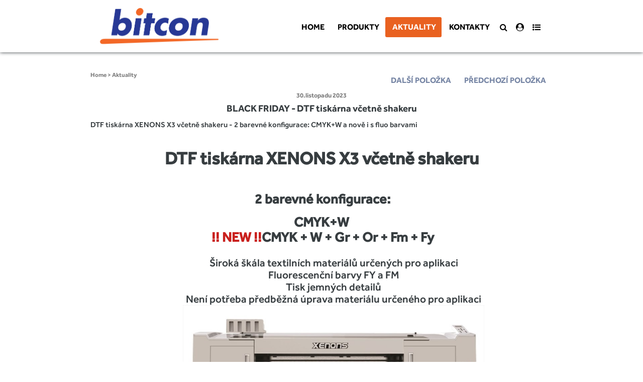

--- FILE ---
content_type: text/html; charset=utf-8
request_url: https://www.bitcon.cz/aktuality/black-friday-dtf-tiskarna-vcetne-shakeru
body_size: 11860
content:

<!DOCTYPE html PUBLIC "-//W3C//DTD XHTML 1.0 Transitional//EN" "http://www.w3.org/TR/xhtml1/DTD/xhtml1-transitional.dtd">

<html xmlns="http://www.w3.org/1999/xhtml">
<head><meta name="viewport" content="width=device-width, initial-scale=1, shrink-to-fit=no" /><meta name="classification" content="public" /><meta http-equiv="Content-Type" content="text/html; charset=utf-8" /><meta http-equiv="imagetoolbar" content="no" /><meta http-equiv="content-language" content="cs" /><meta name="robots" content="index, follow" /><meta http-equiv="X-UA-Compatible" content="IE=edge" /><meta name="HandheldFriendly" content="True" /><meta name="MobileOptimized" content="320" /><meta name="viewport" content="width=device-width, initial-scale=1" /><meta name="format-detection" content="telephone=no" /><title>
	BLACK FRIDAY - DTF tiskárna včetně shakeru (Aktuality) [Bitcon]
</title><link type="text/css" rel="Stylesheet" media="screen" href="/styles/bootstrap/css/bootstrap.min.css" /><link type="text/css" rel="stylesheet" media="screen" href="/jscript/highslide/highslide.css" /><link type="text/css" rel="stylesheet" media="screen" href="/styles/grid.css" /><link type="text/css" rel="stylesheet" media="screen" href="/styles/common.css?v=2021" /><link type="text/css" rel="stylesheet" media="print" href="/styles/print.css" /><link type="text/css" rel="stylesheet" media="screen" href="/styles/custom.css?v=0919" /><link href="https://unpkg.com/aos@2.3.1/dist/aos.css" rel="stylesheet" /><link rel="stylesheet" href="https://cdnjs.cloudflare.com/ajax/libs/font-awesome/4.7.0/css/font-awesome.min.css" /><link href="https://fonts.googleapis.com/css?family=Open+Sans+Condensed:300|Dosis" rel="stylesheet" />


    <style type="text/css">

        @font-face {font-family: "Helvetica CE 35 Thin";
            src: url("https://db.onlinewebfonts.com/t/1570d2f0f10dfe605a65f3d7c91108b6.eot"); /* IE9*/
            src: url("https://db.onlinewebfonts.com/t/1570d2f0f10dfe605a65f3d7c91108b6.eot?#iefix") format("embedded-opentype"), /* IE6-IE8 */
            url("https://db.onlinewebfonts.com/t/1570d2f0f10dfe605a65f3d7c91108b6.woff2") format("woff2"), /* chrome firefox */
            url("https://db.onlinewebfonts.com/t/1570d2f0f10dfe605a65f3d7c91108b6.woff") format("woff"), /* chrome firefox */
            url("https://db.onlinewebfonts.com/t/1570d2f0f10dfe605a65f3d7c91108b6.ttf") format("truetype"), /* chrome firefox opera Safari, Android, iOS 4.2+*/
            url("https://db.onlinewebfonts.com/t/1570d2f0f10dfe605a65f3d7c91108b6.svg#Helvetica CE 35 Thin") format("svg"); /* iOS 4.1- */
}
    </style>


    <script type="text/javascript" src="/jscript/highslide/highslide-full.js"></script>
    <script type="text/javascript" src="/jscript/jquery2019/jquery-1.11.1.js"></script>

<script type="text/javascript">

    jQuery.browser = {};
    (function () {
        jQuery.browser.msie = false;
        jQuery.browser.version = 0;
        if (navigator.userAgent.match(/MSIE ([0-9]+)\./)) {
            jQuery.browser.msie = true;
            jQuery.browser.version = RegExp.$1;
        }
    })();
</script>

    <script type="text/javascript" src="/jscript/bootstrap/js/bootstrap.bundle.min.js"></script>
    <script type="text/javascript" src="/jscript/jquery2019/customDropDownList.js"></script>
    <script type="text/javascript" src="/jscript/jquery2019/jquery.cookie.js"></script>
    <script type="text/javascript" src="/jscript/common.js?v=2021"></script>
    <script type="text/javascript" src="/jscript/custom.js?v=2021"></script>
    <script src="https://unpkg.com/aos@2.3.1/dist/aos.js"></script>

    
    <script type="text/javascript" src="/jscript/article.js"></script>


<!-- Google Tag Manager -->
<script>(function(w,d,s,l,i){w[l]=w[l]||[];w[l].push({'gtm.start':
new Date().getTime(),event:'gtm.js'});var f=d.getElementsByTagName(s)[0],
j=d.createElement(s),dl=l!='dataLayer'?'&l='+l:'';j.async=true;j.src=
'https://www.googletagmanager.com/gtm.js?id='+i+dl;f.parentNode.insertBefore(j,f);
})(window,document,'script','dataLayer','GTM-MSKDDLHV');</script>
<!-- End Google Tag Manager -->

<meta name="searchtitle" content="BLACK FRIDAY - DTF tiskárna včetně shakeru (Aktuality)" /><meta name="keywords" content="tiskárna, XENONS, včetně, shakeru, barevné, konfigurace, CMYK+W, nově, fluo, barvami" /><meta name="description" content="DTF tiskárna XENONS X3 včetně shakeru - 2 barevné konfigurace: CMYK+W a nově i s fluo barvami" /><meta name="author" content="SCHNEEDORFER [www.schneedorfer.cz]" /></head>
<body>

<!-- Google Tag Manager (noscript) -->
<noscript><iframe src="https://www.googletagmanager.com/ns.html?id=GTM-MSKDDLHV"
height="0" width="0" style="display:none;visibility:hidden"></iframe></noscript>
<!-- End Google Tag Manager (noscript) -->

    <form name="aspnetForm" method="post" action="/aktuality/black-friday-dtf-tiskarna-vcetne-shakeru" onsubmit="javascript:return WebForm_OnSubmit();" id="aspnetForm">
<div>
<input type="hidden" name="__EVENTTARGET" id="__EVENTTARGET" value="" />
<input type="hidden" name="__EVENTARGUMENT" id="__EVENTARGUMENT" value="" />
<input type="hidden" name="__VIEWSTATE" id="__VIEWSTATE" value="/[base64]" />
</div>

<script type="text/javascript">
//<![CDATA[
var theForm = document.forms['aspnetForm'];
if (!theForm) {
    theForm = document.aspnetForm;
}
function __doPostBack(eventTarget, eventArgument) {
    if (!theForm.onsubmit || (theForm.onsubmit() != false)) {
        theForm.__EVENTTARGET.value = eventTarget;
        theForm.__EVENTARGUMENT.value = eventArgument;
        theForm.submit();
    }
}
//]]>
</script>


<script src="/WebResource.axd?d=NL4pjJcpJKZWWwsFHE-ZUik06n58dNBCRvEoLjWUdeAWPSlA5dxPi9gsm-VAMyyTkaqbOveVG7wKmC8tPlDlBmJ27qLvGCqhiwO5DB3FzEc1&amp;t=638901608248157332" type="text/javascript"></script>


<script src="/WebResource.axd?d=3JTjXnSenD49IBSbLYNI8UVb7qz64Em1ssgD6rAFQGfQUOQBjA19YTupSI18rgTBV_soLhQE0KvSPvnOP3omGwzx3laKmnJcGhbkIFT-2D01&amp;t=638901608248157332" type="text/javascript"></script>
<script type="text/javascript">
//<![CDATA[
function WebForm_OnSubmit() {
if (typeof(ValidatorOnSubmit) == "function" && ValidatorOnSubmit() == false) return false;
return true;
}
//]]>
</script>

<div>

	<input type="hidden" name="__VIEWSTATEGENERATOR" id="__VIEWSTATEGENERATOR" value="2173C2F0" />
	<input type="hidden" name="__EVENTVALIDATION" id="__EVENTVALIDATION" value="/[base64]" />
</div>
        <div id="loginModal" class="modal">
            <div class="modal-dialog">
                <div class="modal-content">
                    <div class="modal-header text-center">
                        <h4 class="modal-title text-dark">
                            Přihlášení</h4>
                        <button type="button" class="close" data-dismiss="modal">&times;</button>
                    </div>
                    <div class="modal-body">
                        

<div id="loginBox" class="columnBoxInside">
    
    <div class="inside">
        
        <div id="ctl00_loginBox_pnlLogin" onkeypress="javascript:return WebForm_FireDefaultButton(event, &#39;ctl00_loginBox_loginPublic_LoginButton&#39;)">
	            
            
            <table class="loginBoxDialog" cellspacing="0" cellpadding="1" border="0" id="ctl00_loginBox_loginPublic" style="border-collapse:collapse;">
		<tr>
			<td><table cellpadding="0" border="0">
				<tr>
					<td class="label" align="left"><label for="ctl00_loginBox_loginPublic_UserName">Jméno:</label></td>
				</tr><tr>
					<td><input name="ctl00$loginBox$loginPublic$UserName" type="text" id="ctl00_loginBox_loginPublic_UserName" class="inputItem" /><span id="ctl00_loginBox_loginPublic_UserNameRequired" title="Je vyžadováno uživatelské jméno." class="validator" style="color:Red;visibility:hidden;">*</span></td>
				</tr><tr>
					<td class="label" align="left"><label for="ctl00_loginBox_loginPublic_Password">Heslo:</label></td>
				</tr><tr>
					<td><input name="ctl00$loginBox$loginPublic$Password" type="password" id="ctl00_loginBox_loginPublic_Password" class="inputItem" /><span id="ctl00_loginBox_loginPublic_PasswordRequired" title="Je vyžadováno heslo." class="validator" style="color:Red;visibility:hidden;">*</span></td>
				</tr><tr>
					<td align="right"><input type="submit" name="ctl00$loginBox$loginPublic$LoginButton" value="Přihlásit" onclick="javascript:WebForm_DoPostBackWithOptions(new WebForm_PostBackOptions(&quot;ctl00$loginBox$loginPublic$LoginButton&quot;, &quot;&quot;, true, &quot;ctl00$loginBox$loginPublic&quot;, &quot;&quot;, false, false))" id="ctl00_loginBox_loginPublic_LoginButton" class="button" /></td>
				</tr>
			</table></td>
		</tr>
	</table>
            <a id="ctl00_loginBox_hrefLostPassword" class="lostPassword" href="/member/memberLostPassword.aspx">Ztráta hesla</a>
        
</div>
        <div class="clear">&nbsp;</div>
    </div>
</div>

                    </div>
                </div>
            </div>
        </div>
        <div id="navbar">
            <div class="container">
                <div class="row justify-content-center">
                    <img class="hidden mobile-visible logo-mobile" src="/images/logo-white.png" />
                </div>
                <nav class="navbar navbar-expand-md">
                    <a class="navbar-brand mobile-hidden" href="/"><img id="logo" src="/images/logo-white.png" /></a>
                    <button class="navbar-toggler" type="button" data-toggle="collapse" data-target="#collapsibleNavbar">
                        <span class="fa fa-list"></span>
                    </button>
                     <ul id="menu-mobile" class="navbar-nav hidden mobile-menu" style="">
                        <button type="button" class="dropdown-toggle bg-orange btn text-white" onclick="$('#pnMenu').toggle()">
                            <span id="ctl00_ltrCatalog">Katalog</span>
                         </button>
                         <li class="nav-item">
                            <a class="nav-link" href="#id" data-toggle="popover" data-placement="bottom" data-popover-content="#login-popover">
                                <span class="fa fa-user-circle"></span>
                            </a>
						</li>
                         <li class="nav-item">
							<a class="nav-link">
								<span class="fa fa-search" onclick="$('#search-modal').show()"></span>
							</a>
						</li>
                    </ul>
                    <div class="collapse navbar-collapse justify-content-end" id="collapsibleNavbar">
                        <ul id="menuTop" class="navbar-nav">
    
            <li id="item" class="nav-item"><a id="hrefMenuItem" title="Home" class="nav-link" href="/home/"><span class="prefix">&nbsp;</span><span id="lblMenuItem" class="text"><span class="">&nbsp;</span>Home</span><span class="suffix">&nbsp;</span></a></li>
        
            <li id="item" class="nav-item"><a id="hrefMenuItem" title="Produkty" class="nav-link" href="/produkty/"><span class="prefix">&nbsp;</span><span id="lblMenuItem" class="text"><span class="">&nbsp;</span>Produkty</span><span class="suffix">&nbsp;</span></a></li>
        
            <li id="item" class="nav-item"><a id="hrefMenuItem" title="Aktuality" class="nav-link active" href="/aktuality/"><span class="prefix">&nbsp;</span><span id="lblMenuItem" class="text"><span class="">&nbsp;</span>Aktuality</span><span class="suffix">&nbsp;</span></a></li>
        
            <li id="item" class="nav-item"><a id="hrefMenuItem" title="Kontakty" class="nav-link" href="/kontakty/"><span class="prefix">&nbsp;</span><span id="lblMenuItem" class="text"><span class="">&nbsp;</span>Kontakty</span><span class="suffix">&nbsp;</span></a></li>
        
            <li id="item" class="nav-item"><a id="hrefMenuItem" title="Naše služby" class="nav-link" href="/nase-sluzby/"><span class="prefix">&nbsp;</span><span id="lblMenuItem" class="text"><span class="">&nbsp;</span>Naše služby</span><span class="suffix">&nbsp;</span></a></li>
        
            <li id="item" class="nav-item"><a id="hrefMenuItem" title="O nás" class="nav-link" href="/o-nas/"><span class="prefix">&nbsp;</span><span id="lblMenuItem" class="text"><span class="">&nbsp;</span>O nás</span><span class="suffix">&nbsp;</span></a></li>
        
            <li id="item" class="nav-item"><a id="hrefMenuItem" title="Akční nabídka" class="nav-link" href="/akcni-nabidka/"><span class="prefix">&nbsp;</span><span id="lblMenuItem" class="text"><span class="">&nbsp;</span>Akční nabídka</span><span class="suffix">&nbsp;</span></a></li>
        
            <li id="item" class="nav-item"><a id="hrefMenuItem" title="Použité stroje" class="nav-link" href="/pouzite-stroje/"><span class="prefix">&nbsp;</span><span id="lblMenuItem" class="text"><span class="">&nbsp;</span>Použité stroje</span><span class="suffix">&nbsp;</span></a></li>
        
            <li id="item" class="nav-item"><a id="hrefMenuItem" title="Podpora" class="nav-link" href="/podpora/"><span class="prefix">&nbsp;</span><span id="lblMenuItem" class="text"><span class="">&nbsp;</span>Podpora</span><span class="suffix">&nbsp;</span></a></li>
        
            <li id="item" class="nav-item"><a id="hrefMenuItem" title="Naši partneři" class="nav-link" href="/nasi-partneri/"><span class="prefix">&nbsp;</span><span id="lblMenuItem" class="text"><span class="">&nbsp;</span>Naši partneři</span><span class="suffix">&nbsp;</span></a></li>
        
            <li id="item" class="nav-item"><a id="hrefMenuItem" title="Právní informace" class="nav-link" href="/pravni-informace/"><span class="prefix">&nbsp;</span><span id="lblMenuItem" class="text"><span class="">&nbsp;</span>Právní informace</span><span class="suffix">&nbsp;</span></a></li>
        
</ul>
                        <ul class="navbar-nav">
                        <li class="nav-item">
							<a class="nav-link mobile-hidden">
								<span class="fa fa-search" onclick="$('#search-modal').show()"></span>
							</a>
						</li>
						<li class="nav-item mobile-hidden">
                            <a class="nav-link" href="#id" data-toggle="popover" data-trigger="focus" data-placement="bottom" data-popover-content="#login-popover">
                                <span class="fa fa-user-circle"></span>
                            </a>
						</li>
                        <li class="nav-item dropdown mobile-hidden">
							<a class="nav-link" data-toggle="dropdown" href="#">
								<span class="fa fa-list-ul"></span>
							</a>
                            <div id="dropdown-content" class="dropdown-menu dropdown-menu-right">
                                
                            </div>
						</li>
                        </ul>
                    </div>
                    </nav>
                <div id="login-popover" class="hidden">
                    <div class="popover-heading">
                        <span id="ctl00_lbUser">Nepřihlašený uživatel</span>
                        <a id="ctl00_hrefLogout" class="buttonLogout"></a>
                    </div>
                    <div class="popover-body">
                        <div id="ctl00_pnLogin" class="form">
	
                            <div class="btn btn-primary" data-toggle="modal" data-target="#loginModal">
                                Přihlášení
                            </div>
                            <a id="ctl00_hrefRegistration" class="registration" href="/form.aspx?formID=1">Registrace</a>
                        
</div>
                        
                    </div>
                </div>
                <div id="search-modal" class="container hidden">
                    <div class="navbar form">
                        <div class="row">
                            <div class="col-4 sm-display-none">
                                <select name="ctl00$cboSearchType" id="ctl00_cboSearchType" class="inputItem customDropDownList">
	<option selected="selected" value="1">Hledat v katalogu</option>
	<option value="0">Prohledat všude</option>

</select>
                            </div>
                            <div class="col-12 col-md-8">
                                <input name="ctl00$txtSearchText" type="text" value="Zadejte hledaný text" id="ctl00_txtSearchText" class="inputItem default-value" />
                                <input type="submit" name="ctl00$btnSearch" value="Vyhledat" id="ctl00_btnSearch" title="Vyhledat" class="button submit" />
                                <span class="fa fa-close" onclick="$('#search-modal').hide()"></span>
                            </div>
                        </div>
                    </div>
                </div>
                <div id="nav-categories" class="hidden">
                    <div class="row">
                        
                    </div>
                </div>
            </div>
        </div>
        <div id="page">

            <div id="mainContent">
                

    <div id="articleDetail" class="container">
        <div id="pnMenu" class="pnMenu">
            <div id="menuProducts" class="menu">
                <ul class="topLevelMenu">
<li><a href="/katalog/technologie/" class="menuArrowDown" id="subMenu258">Technologie</a><ul class="subLevelMenu">
<li><a href="/velkoformatove-tiskarny/" class="menuArrowDown" id="subMenu27">Tiskové stroje</a><ul class="subLevelMenu">
<li><a href="/velkoformatove-tiskarny/kombinovane-tiskarny/" class="menuArrow">Kombinace tisk/řez</a></li>
<li><a href="/velkoformatove-tiskarny/tiskarny/" class="menuArrow">Eco-solventní tiskárny</a></li>
<li><a href="/velkoformatove-tiskarny/uv-tiskarny/" class="menuArrowDown" id="subMenu28">UV LED tiskárny</a><ul class="subLevelMenu">
<li><a href="/velkoformatove-tiskarny/uv-tiskarny/uv-roll-to-roll/" class="menuArrow">UV roll-to-roll</a></li>
<li><a href="/velkoformatove-tiskarny/uv-tiskarny/uv-hybrid/" class="menuArrow">UV hybrid</a></li>
<li><a href="/velkoformatove-tiskarny/uv-tiskarny/uv-flatbed-maloformat/" class="menuArrow">UV flatbed - maloformát</a></li>
<li><a href="/velkoformatove-tiskarny/uv-tiskarny/uv-flatbed-velkoformat/" class="menuArrow">UV flatbed - velkoformát</a></li></ul></li>
<li><a href="/velkoformatove-tiskarny/dtf-tiskarny/" class="menuArrow">DTF tiskárny</a></li>
<li><a href="/velkoformatove-tiskarny/resin-tiskarny/" class="menuArrow">Resin tiskárny</a></li></ul></li>
<li><a href="/katalog/technologie/rezaci-plotry/" class="menuArrowDown" id="subMenu29">Řezací plotry</a><ul class="subLevelMenu">
<li><a href="/katalog/technologie/rezaci-plotry/roland/" class="menuArrow">Roland</a></li>
<li><a href="/katalog/technologie/rezaci-plotry/graphtec-rolove/" class="menuArrow">Graphtec rolové</a></li>
<li><a href="/katalog/technologie/rezaci-plotry/graphtec-deskove/" class="menuArrow">Graphtec deskové</a></li>
<li><a href="/katalog/technologie/rezaci-plotry/iecho/" class="menuArrow">iECHO</a></li></ul></li>
<li><a href="/katalog/technologie/specialni-a-prumyslove-systemy/" class="menuArrow">Speciální a průmyslové systémy</a></li>
<li><a href="/katalog/technologie/cnc-frezy-gravirky/" class="menuArrowDown" id="subMenu23">CNC frézy, gravírky</a><ul class="subLevelMenu">
<li><a href="/katalog/technologie/cnc-frezy-gravirky/cnc-frezy/" class="menuArrow">CNC frézy</a></li>
<li><a href="/katalog/technologie/cnc-frezy-gravirky/gravirovaci-stroje/" class="menuArrow">Gravírovací stroje</a></li>
<li><a href="/katalog/technologie/cnc-frezy-gravirky/tiskarny-do-kovu/" class="menuArrow">Tiskárny do kovu</a></li></ul></li>
<li><a href="/katalog/technologie/laminatory/" class="menuArrow">Laminátory</a></li>
<li><a href="/katalog/technologie/lisy/" class="menuArrowDown" id="subMenu31">Lisy</a><ul class="subLevelMenu">
<li><a href="/katalog/technologie/lisy/manualni-lisy/" class="menuArrow">Manuální lisy</a></li>
<li><a href="/katalog/technologie/lisy/elektromagneticke-lisy/" class="menuArrow">Elektromagnetické lisy</a></li>
<li><a href="/katalog/technologie/lisy/pneumaticke-lisy/" class="menuArrow">Pneumatické lisy</a></li>
<li><a href="/katalog/technologie/lisy/cepicove-lisy/" class="menuArrow">Čepicové lisy</a></li>
<li><a href="/katalog/technologie/lisy/hrnickovaci-lis/" class="menuArrow">Hrníčkovací lis</a></li>
<li><a href="/katalog/technologie/lisy/prislusenstvi/" class="menuArrow">Příslušenství</a></li></ul></li></ul></li>
<li><a href="/katalog/materialy/" class="menuArrowDown" id="subMenu14">Materiály</a><ul class="subLevelMenu">
<li><a href="/katalog/materialy/tiskove-materialy/" class="menuArrowDown" id="subMenu50">Tiskové materiály</a><ul class="subLevelMenu">
<li><a href="/katalog/materialy/tiskove-materialy/tiskove-vinyly/" class="menuArrowDown" id="subMenu289">Tiskové vinyly</a><ul class="subLevelMenu">
<li><a href="/katalog/materialy/tiskove-materialy/tiskove-vinyly/monomericke-vinyly/" class="menuArrow">Monomerické vinyly</a></li>
<li><a href="/katalog/materialy/tiskove-materialy/tiskove-vinyly/polymericke-vinyly/" class="menuArrow">Polymerické vinyly</a></li>
<li><a href="/katalog/materialy/tiskove-materialy/tiskove-vinyly/lite-vinyly/" class="menuArrow">Lité vinyly</a></li>
<li><a href="/katalog/materialy/tiskove-materialy/tiskove-vinyly/podlahove-vinyly/" class="menuArrow">Podlahové vinyly</a></li>
<li><a href="/katalog/materialy/tiskove-materialy/tiskove-vinyly/okenni-vinyly/" class="menuArrow">Okenní vinyly</a></li>
<li><a href="/katalog/materialy/tiskove-materialy/tiskove-vinyly/prosvetlovaci-vinyly/" class="menuArrow">Prosvětlovací vinyly</a></li>
<li><a href="/katalog/materialy/tiskove-materialy/tiskove-vinyly/dekoracni-vinyly-zdi/" class="menuArrow">Dekorační vinyly zdí</a></li>
<li><a href="/katalog/materialy/tiskove-materialy/tiskove-vinyly/vinyl-na-banery/" class="menuArrow">Vinyl na banery</a></li>
<li><a href="/katalog/materialy/tiskove-materialy/tiskove-vinyly/metalicke-vinyly/" class="menuArrow">Metalické vinyly</a></li></ul></li>
<li><a href="/katalog/materialy/tiskove-materialy/papiry-a-tapety/" class="menuArrowDown" id="subMenu86">Papíry a tapety</a><ul class="subLevelMenu">
<li><a href="/katalog/materialy/tiskove-materialy/papiry-a-tapety/fotopapiry/" class="menuArrow">Fotopapíry</a></li>
<li><a href="/katalog/materialy/tiskove-materialy/papiry-a-tapety/tapety/" class="menuArrow">Tapety</a></li>
<li><a href="/katalog/materialy/tiskove-materialy/papiry-a-tapety/plakatovaci-papiry/" class="menuArrow">Plakátovací papíry</a></li>
<li><a href="/katalog/materialy/tiskove-materialy/papiry-a-tapety/billboardove-papiry/" class="menuArrow">Billboardové papíry</a></li></ul></li>
<li><a href="/katalog/materialy/tiskove-materialy/bannery/" class="menuArrow">Bannery</a></li>
<li><a href="/katalog/materialy/tiskove-materialy/textilie-a-canvas/" class="menuArrow">Textilie a canvas</a></li>
<li><a href="/katalog/materialy/tiskove-materialy/filmy/" class="menuArrowDown" id="subMenu94">Filmy</a><ul class="subLevelMenu">
<li><a href="/katalog/materialy/tiskove-materialy/filmy/roll-up-filmy/" class="menuArrow">Roll-up filmy</a></li>
<li><a href="/katalog/materialy/tiskove-materialy/filmy/backlite-filmy/" class="menuArrow">Backlite filmy</a></li>
<li><a href="/katalog/materialy/tiskove-materialy/filmy/staticke-filmy/" class="menuArrow">Statické filmy</a></li></ul></li>
<li><a href="/katalog/materialy/tiskove-materialy/magneticke-folie/" class="menuArrow">Magnetické fólie</a></li>
<li><a href="/katalog/materialy/tiskove-materialy/sublimacni-papiry/" class="menuArrow">Sublimační papíry</a></li></ul></li>
<li><a href="/katalog/materialy/laminacni-folie/" class="menuArrowDown" id="subMenu69">Laminační fólie</a><ul class="subLevelMenu">
<li><a href="/katalog/materialy/laminacni-folie/kratkodobe-laminacni-folie/" class="menuArrow">Monomerické laminační fólie</a></li>
<li><a href="/katalog/materialy/laminacni-folie/strednedobe-laminacni-folie/" class="menuArrow">Polymerické laminační fólie</a></li>
<li><a href="/katalog/materialy/laminacni-folie/douhodobe-laminacni-folie/" class="menuArrow">Lité laminační fólie</a></li>
<li><a href="/katalog/materialy/laminacni-folie/laminacni-folie-antigraffiti/" class="menuArrow">Antigraffiti laminační fólie </a></li>
<li><a href="/katalog/materialy/laminacni-folie/laminacni-folie-na-podlahy/" class="menuArrow">Podlahové laminační fólie</a></li>
<li><a href="/katalog/materialy/laminacni-folie/kasirovaci-folie/" class="menuArrow">Kašírovací fólie</a></li>
<li><a href="/katalog/materialy/laminacni-folie/okenni-laminacni-folie/" class="menuArrow">Okenní laminační fólie </a></li></ul></li>
<li><a href="/katalog/materialy/rezaci-samolepky/" class="menuArrowDown" id="subMenu78">Řezací samolepky</a><ul class="subLevelMenu">
<li><a href="/katalog/materialy/rezaci-samolepky/glass-decor/" class="menuArrow">Glass decor</a></li>
<li><a href="/katalog/materialy/rezaci-samolepky/monomericke-macal-8300/" class="menuArrow">Monomerické MACal 8300</a></li>
<li><a href="/katalog/materialy/rezaci-samolepky/reflexni-samolepky/" class="menuArrow">Reflexní samolepky</a></li>
<li><a href="/katalog/materialy/rezaci-samolepky/maskovaci-folie/" class="menuArrow">Maskovací fólie</a></li>
<li><a href="/katalog/materialy/rezaci-samolepky/prenosky/" class="menuArrow">Přenosky</a></li></ul></li>
<li><a href="/katalog/materialy/nazehlovaci-materialy/" class="menuArrowDown" id="subMenu85">Nažehlovací materiály</a><ul class="subLevelMenu">
<li><a href="/katalog/materialy/nazehlovaci-materialy/nazehlovaci-folie-pro-rez/" class="menuArrowDown" id="subMenu96">nažehlovací fólie pro řez</a><ul class="subLevelMenu">
<li><a href="/katalog/materialy/nazehlovaci-materialy/nazehlovaci-folie-pro-rez/chemica/" class="menuArrow">Chemica</a></li>
<li><a href="/katalog/materialy/nazehlovaci-materialy/nazehlovaci-folie-pro-rez/novaflex/" class="menuArrow">Novaflex</a></li>
<li><a href="/katalog/materialy/nazehlovaci-materialy/nazehlovaci-folie-pro-rez/flock-1/" class="menuArrow">Flock</a></li>
<li><a href="/katalog/materialy/nazehlovaci-materialy/nazehlovaci-folie-pro-rez/vyprodej/" class="menuArrow">Výprodej</a></li></ul></li>
<li><a href="/katalog/materialy/nazehlovaci-materialy/nazehlovaci-folie-pro-tisk/" class="menuArrowDown" id="subMenu109">nažehlovací fólie pro tisk</a><ul class="subLevelMenu">
<li><a href="/katalog/materialy/nazehlovaci-materialy/nazehlovaci-folie-pro-tisk/tiskove/" class="menuArrow">Tiskové</a></li>
<li><a href="/katalog/materialy/nazehlovaci-materialy/nazehlovaci-folie-pro-tisk/aplikacni/" class="menuArrow">Aplikační</a></li></ul></li>
<li><a href="/katalog/materialy/nazehlovaci-materialy/transferove-papiry/" class="menuArrow">transferové papíry</a></li>
<li><a href="/katalog/materialy/nazehlovaci-materialy/dtf-folie-a-lepidlo/" class="menuArrow">DTF folie a lepidlo</a></li>
<li><a href="/katalog/materialy/nazehlovaci-materialy/strass-nazehlovaci-kaminky/" class="menuArrow">strass, nažehlovaci kamínky</a></li></ul></li></ul></li>
<li><a href="/katalog/inkousty/" class="menuArrowDown" id="subMenu25">Inkousty</a><ul class="subLevelMenu">
<li><a href="/katalog/inkousty/ekosolventni-inkousty/" class="menuArrow">Ekosolventní inkousty</a></li>
<li><a href="/katalog/inkousty/sublimacni-inkousty/" class="menuArrow">Sublimační inkousty</a></li>
<li><a href="/katalog/inkousty/uv-inkousty/" class="menuArrow">UV inkousty</a></li>
<li><a href="/katalog/inkousty/dtf-inkousty/" class="menuArrow">DTF inkousty</a></li></ul></li>
<li><a href="/katalog/doplnky-a-prislusenstvi/" class="menuArrowDown" id="subMenu15">Doplňky a příslušenství</a><ul class="subLevelMenu">
<li><a href="/katalog/doplnky-a-prislusenstvi/3d-etikety/" class="menuArrowDown" id="subMenu157">3D etikety</a><ul class="subLevelMenu">
<li><a href="/katalog/doplnky-a-prislusenstvi/3d-etikety/pryskyrice-pro-kusovou-vyrobu/" class="menuArrow">Pryskyřice pro kusovou výrobu</a></li>
<li><a href="/katalog/doplnky-a-prislusenstvi/3d-etikety/pryskyrice-pro-vetsi-vyrobu/" class="menuArrow">Pryskyřice pro větší výrobu</a></li></ul></li>
<li><a href="/katalog/doplnky-a-prislusenstvi/prislusenstvi-pro-nazehlovani/" class="menuArrow">Příslušenství pro nažehlování</a></li>
<li><a href="/katalog/doplnky-a-prislusenstvi/ockovaci-lisy/" class="menuArrowDown" id="subMenu160">Očkovací lisy</a><ul class="subLevelMenu">
<li><a href="/katalog/doplnky-a-prislusenstvi/ockovaci-lisy/ockovaci-lisy/" class="menuArrow">Očkovací lisy</a></li>
<li><a href="/katalog/doplnky-a-prislusenstvi/ockovaci-lisy/nastavce/" class="menuArrow">Nástavce</a></li>
<li><a href="/katalog/doplnky-a-prislusenstvi/ockovaci-lisy/ocka/" class="menuArrow">Očka</a></li></ul></li>
<li><a href="/katalog/doplnky-a-prislusenstvi/prislusenstvi-pro-polepy/" class="menuArrowDown" id="subMenu164">Příslušenství pro polepy</a><ul class="subLevelMenu">
<li><a href="/katalog/doplnky-a-prislusenstvi/prislusenstvi-pro-polepy/chemicke-pripravky/" class="menuArrow">Chemické přípravky</a></li>
<li><a href="/katalog/doplnky-a-prislusenstvi/prislusenstvi-pro-polepy/pomucky/" class="menuArrow">Pomůcky</a></li></ul></li>
<li><a href="/katalog/doplnky-a-prislusenstvi/samolepici-pasky/" class="menuArrow">Samolepicí pásky</a></li>
<li><a href="/katalog/doplnky-a-prislusenstvi/tekuta-laminace/" class="menuArrow">Tekutá laminace</a></li>
<li><a href="/katalog/doplnky-a-prislusenstvi/prislusenstvi-pro-plotry/" class="menuArrowDown" id="subMenu214">Příslušenství pro plotry</a><ul class="subLevelMenu">
<li><a href="/katalog/doplnky-a-prislusenstvi/prislusenstvi-pro-plotry/pro-plotry-roland/" class="menuArrow">Pro plotry Roland</a></li>
<li><a href="/katalog/doplnky-a-prislusenstvi/prislusenstvi-pro-plotry/pro-plotry-graphtec/" class="menuArrow">Pro plotry Graphtec</a></li></ul></li>
<li><a href="/katalog/doplnky-a-prislusenstvi/prislusenstvi-pro-gravirky/" class="menuArrowDown" id="subMenu215">Příslušenství pro gravírky</a><ul class="subLevelMenu">
<li><a href="/katalog/doplnky-a-prislusenstvi/prislusenstvi-pro-gravirky/stoly-sveraky-klestiny/" class="menuArrow">Stoly, svěráky, kleštiny</a></li>
<li><a href="/katalog/doplnky-a-prislusenstvi/prislusenstvi-pro-gravirky/konicke-frezy/" class="menuArrow">Kónické frézy</a></li>
<li><a href="/katalog/doplnky-a-prislusenstvi/prislusenstvi-pro-gravirky/ploche-frezy/" class="menuArrow">Ploché frézy</a></li>
<li><a href="/katalog/doplnky-a-prislusenstvi/prislusenstvi-pro-gravirky/ryci-nastroje/" class="menuArrow">Rycí nástroje</a></li></ul></li></ul></li>
<li><a href="/katalog/textil-1/" class="menuArrowDown" id="subMenu227">Textil</a><ul class="subLevelMenu">
<li><a href="/katalog/textil-1/tricka/" class="menuArrow">Trička</a></li></ul></li></ul>
<script type="text/javascript"> $(document).ready(function() { setMaxHeight();}); </script>
                <div class="clear">&nbsp;</div>
            </div>
        </div>
        <div id="ctl00_cpMainContent_pnlPrevNext" class="navigationPrevNext">
	
            <a id="ctl00_cpMainContent_hrefNext" class="btn next" href="/aktuality/pozvanka-na-mezinarodni-strojirensky-veletrh-brno-2023-1">další položka</a>
            <a id="ctl00_cpMainContent_hrefPrevious" class="btn previous" href="/aktuality/spotrebni-materialy-pro-dtf-tiskarny">předchozí položka</a>
        
</div>

        <div class='sectionPath'><a href="/home/">Home</a><span class="separator">&nbsp;&gt;&nbsp;</span><a href="/aktuality/">Aktuality</a></div>
        <div class="clear">&nbsp;</div>

        <span id="ctl00_cpMainContent_lblPublishDate" class="articleDate"> 30.listopadu 2023</span>

        <h1 id="ctl00_cpMainContent_lblArticleTitle" class="articleTitle">BLACK FRIDAY - DTF tisk&#225;rna včetně shakeru</h1>
        <span id="ctl00_cpMainContent_lblSubtitle" class="articleSubtitle"></span>
        <div id="ctl00_cpMainContent_pnlPerex" class="articlePerex">
	
            
            <div class="text">
                <p>DTF tiskárna XENONS X3 včetně shakeru - 2 barevné konfigurace:  CMYK+W   a nově i s fluo barvami</p>
            </div>
        
</div>

        <div class="articleText">
            <p style="text-align: center;">&nbsp;<strong style="text-align: center; font-size: 0.7em;"><span style="font-size: 26pt; line-height: 39.8667px;">DTF tiskárna XENONS X3 včetně shakeru</span></strong><span style="font-size: 11.2px; text-align: center;">&nbsp;</span></p><p style="font-size: 11.2px; text-align: center;"><strong><span style="font-size: 20pt; line-height: 30.6667px;"><br />&nbsp;2 barevné konfigurace:</span></strong></p><div align="center" style="font-size: 11.2px; text-align: center;"><strong><span style="font-size: 20pt; line-height: 30.6667px;">CMYK+W<br /></span></strong><strong><span style="font-size: 20pt; line-height: 30.6667px; color: rgb(201, 33, 30);">&nbsp;!! NEW !!</span></strong><strong><span style="font-size: 20pt; line-height: 30.6667px;">CMYK + W + Gr + Or + Fm + Fy</span></strong></div><div align="center" style="font-size: 11.2px; text-align: center;">&nbsp;</div><div align="center" style="font-size: 11.2px; margin-left: 36pt; text-align: center;"><span style="font-size: 16pt; line-height: 24.5333px;">Široká škála textilních materiálů určených pro aplikaci</span></div><div align="center" style="font-size: 11.2px; margin-left: 36pt; text-align: center;"><span style="font-size: 16pt; line-height: 24.5333px;">Fluorescenční barvy FY a FM</span></div><div align="center" style="font-size: 11.2px; margin-left: 36pt; text-align: center;"><span style="font-size: 16pt; line-height: 24.5333px;">Tisk jemných detailů</span></div><div align="center" style="font-size: 11.2px; margin-left: 36pt; text-align: center;"><span style="font-size: 16pt; line-height: 24.5333px;">Není potřeba předběžná úprava materiálu určeného pro aplikaci</span></div><div align="center" style="font-size: 11.2px; margin-left: 36pt; text-align: center;"><span style="font-size: 16pt; line-height: 24.5333px;"><img src="/data/fileBank/e547439e-4266-4875-9a5e-d6618d713fbe.jpg" width="600" height="419" alt="" /></span></div><div align="center" style="font-size: 11.2px; margin-left: 36pt; text-align: center;">&nbsp;</div><div align="center" style="font-size: 11.2px; margin-left: 36pt; text-align: center;"><div align="center" style="text-indent: -18pt;"><span style="font-size: 13.5pt; line-height: 20.7px;">- tiskové hlavy EPSON i3200</span></div><div align="center" style="text-indent: -18pt;"><span style="font-size: 13.5pt; line-height: 20.7px;">- maximální šířka tisku 60 cm</span></div><div align="center" style="text-indent: -18pt;"><span style="font-size: 13.5pt; line-height: 20.7px;">- tiskové rozlišení až 3200 dpi</span></div><div align="center" style="text-indent: -18pt;"><span style="font-size: 13.5pt; line-height: 20.7px;">- rychlost tisku až 8,5 m<span style="position: relative; top: -4.5pt;">2</span>/h</span></div><div align="center" style="text-indent: -18pt;"><span style="font-size: 13.5pt; line-height: 20.7px;">-&nbsp;</span><span style="font-size: 13.5pt; line-height: 20.7px;">konfigurace&nbsp;<b>CM</b></span><b><span style="font-size: 13.5pt; line-height: 20.7px;">YK+W</span></b></div><div align="center" style="text-indent: -18pt;"><span style="font-size: 13.5pt; line-height: 20.7px;">nebo</span></div><div align="center" style="text-indent: -18pt;"><span style="font-size: 13.5pt; line-height: 20.7px;"><b>CMYK + W + Gr + Or + Fm + Fy</b></span></div><div align="center" style="text-indent: -18pt;">&nbsp;</div><table width="900" border="0" cellpadding="1" cellspacing="1" style="font-size: 11.2px;"><tbody><tr><td width="313" style="font-size: 11.2px;"><img src="/data/fileBank/e25e0c57-9ba0-4c5a-9684-99379651346c.jpg" width="300" height="300" alt="" /></td><td width="332" style="font-size: 11.2px;"><img src="/data/fileBank/1ec35bf8-c27d-46f6-923a-d2224da490e3.jpg" width="367" height="300" alt="" /></td><td width="241" style="font-size: 11.2px;"><img src="/data/fileBank/b7060c48-5778-4734-b974-b8e6878b07f2.jpg" width="267" height="300" alt="" /></td></tr></tbody></table><div align="center" style="text-indent: -18pt;"><div align="center" style="margin-left: 36pt; text-indent: -18pt;">Pro bližší informace a nabídky kontaktujte naše obchodní oddělení - email:&nbsp;<a href="mailto:obchod@bitcon.cz">obchod@bitcon.cz</a>, tel: 777 089 381</div><div align="center" style="margin-left: 36pt; text-indent: -18pt;">Akce platí pro objednávky do 31. 12. 2023 nebo do vyprodání zásob.&nbsp;</div></div></div><p style="font-size: 11.2px;">&nbsp;</p></div>

        

        

        

        <div class="facebookLikeThis">
            <fb:like></fb:like>
        </div>

        

        <div class="hrefGoBack">
            <a id="ctl00_cpMainContent_hrefBack" title="Aktuality" onclick="javascript:history.back();return false;" href="/aktuality/">Zpět</a>
        </div>
    </div>
    <div class="clear">&nbsp;</div>


            </div>

            
            
            
            
            
            
            <div class="bg-grey">
                <div class="container sm-full">
                    <div class="row no-margin">
                        
                        
                    </div>
                </div>
            </div>
        </div>
        <div id="footer" class="footer">
            <div class="row container flex-column-reverse flex-md-row">
                <div class="col-md-6 col-12 sm-text-center">
                    <img src="/images/LogoGrey.jpg" width="100%" />
                    <p class="">Váš dodavatel technologií a spotřebních materiálů</p>
                </div>
                <div class="col-md-6 col-12">
                    <ul class="nav justify-content-end sm-justify-content-center">
                        <li>
                            <a href="/katalog/"><span class="fa fa-shopping-cart"></span></a>
                        </li>
                        <li>
                            <a href="https://www.facebook.com/Bitconsro/"><span class="fa fa-facebook-square"></span></a>
                        </li>
                        <li>
                            <a href="https://www.instagram.com/bitcon_spol/"><span class="fa fa-instagram"></span></a>
                        </li>
                        <li>
                            <a href="https://www.youtube.com/channel/UC2M-4pTpr-sudO2kTYZAbAg"><span class="fa fa-youtube"></span></a>
                        </li>
                        <li>
                            <a href="/form.aspx?formID=1"><span class="fa fa-envelope"></span></a>
                        </li>
                    </ul>
                </div>
            </div>
        </div>
    
<script type="text/javascript">
//<![CDATA[
var Page_Validators =  new Array(document.getElementById("ctl00_loginBox_loginPublic_UserNameRequired"), document.getElementById("ctl00_loginBox_loginPublic_PasswordRequired"));
//]]>
</script>

<script type="text/javascript">
//<![CDATA[
var ctl00_loginBox_loginPublic_UserNameRequired = document.all ? document.all["ctl00_loginBox_loginPublic_UserNameRequired"] : document.getElementById("ctl00_loginBox_loginPublic_UserNameRequired");
ctl00_loginBox_loginPublic_UserNameRequired.controltovalidate = "ctl00_loginBox_loginPublic_UserName";
ctl00_loginBox_loginPublic_UserNameRequired.errormessage = "Je vyžadováno uživatelské jméno.";
ctl00_loginBox_loginPublic_UserNameRequired.validationGroup = "ctl00$loginBox$loginPublic";
ctl00_loginBox_loginPublic_UserNameRequired.evaluationfunction = "RequiredFieldValidatorEvaluateIsValid";
ctl00_loginBox_loginPublic_UserNameRequired.initialvalue = "";
var ctl00_loginBox_loginPublic_PasswordRequired = document.all ? document.all["ctl00_loginBox_loginPublic_PasswordRequired"] : document.getElementById("ctl00_loginBox_loginPublic_PasswordRequired");
ctl00_loginBox_loginPublic_PasswordRequired.controltovalidate = "ctl00_loginBox_loginPublic_Password";
ctl00_loginBox_loginPublic_PasswordRequired.errormessage = "Je vyžadováno heslo.";
ctl00_loginBox_loginPublic_PasswordRequired.validationGroup = "ctl00$loginBox$loginPublic";
ctl00_loginBox_loginPublic_PasswordRequired.evaluationfunction = "RequiredFieldValidatorEvaluateIsValid";
ctl00_loginBox_loginPublic_PasswordRequired.initialvalue = "";
//]]>
</script>


<script type="text/javascript">
//<![CDATA[
hs.lang = {loadingText:'Načítá se...',loadingTitle:'Klikněte pro zrušení',focusTitle:'Klikněte pro přenesení do popředí',fullExpandTitle:'Zvětšit na původní velikost',fullExpandText:'Plná velikost',creditsText:'Powered by Highslide JS',creditsTitle:'Přejít na stránky Highslide JS',previousText:'Předchozí',previousTitle:'Předchozí (šipka vlevo)',nextText:'Další',nextTitle:'Další (šipka vpravo)',moveTitle:'Přesunout',moveText:'Přesunout', closeText:'Zavřít',closeTitle:'Zavřít (esc)',resizeTitle:'Změnit velikost',playText:'Přehrát',playTitle:'Přehrát slideshow (mezerník)',pauseText:'Pozastavit',pauseTitle:'Pozastavit slideshow (mezerník)',restoreTitle:'Klikněte pro zavření obrázku, klikněte a táhněte pro jeho přesunutí. Použijte šipky na klávesnici pro přesun na další a předchozí.'};
var Page_ValidationActive = false;
if (typeof(ValidatorOnLoad) == "function") {
    ValidatorOnLoad();
}

function ValidatorOnSubmit() {
    if (Page_ValidationActive) {
        return ValidatorCommonOnSubmit();
    }
    else {
        return true;
    }
}
        //]]>
</script>
</form>
    <script type="text/javascript">
        /* <![CDATA[ */
        var seznam_retargeting_id = 27836;
        /* ]]> */
        /*Animation for elements with class slideanimation*/
        AOS.init();
        $(document).ready(function () {
            var page = document.getElementById('page');
            var footer = document.getElementById('footer');
            var menu = document.getElementById('menuProducts'); 

            if (page != null && footer != null) {
                if (page.offsetHeight < window.innerHeight - footer.offsetHeight - 104 && menu != null &&menu.offsetHeight < window.innerHeight - footer.offsetHeight - 104)
                    footer.classList.add('sticky');
                else if (page.offsetHeight < window.innerHeight - footer.offsetHeight - 104)
                    footer.classList.add('sticky');
            }
        });
    </script>
    <script type="text/javascript" src="//c.imedia.cz/js/retargeting.js"></script>
</body>
</html>


--- FILE ---
content_type: text/css
request_url: https://www.bitcon.cz/styles/common.css?v=2021
body_size: 6270
content:
body {margin: 0px; padding: 0px; font-family: Verdana, 'Geneva CE', lucida, sans-serif; font-size: 0.7em; color: black; text-align: center;}

form {margin: 0px; padding: 0px;}
input, option, select, textarea {font-family: Verdana, 'Geneva CE', lucida, sans-serif;	font-size: 100%;}

img {border: none;}
img[align|="left"] {margin: 5px 10px 0px 0px;} 
img[align|="right"] {margin: 5px 0px 0px 10px;} 

a {color: rgb(106,106,106);	font-weight: normal;}
a:hover {color: rgb(181,0,12); text-decoration: underline;}

table {font-size: 100%;}
td {font-size: 100%;}

label {cursor: pointer; _cursor: hand;}

h1 {font-size: 140%; margin: 0px; padding: 5px 0px 5px 0px;}
h2 {font-size: 130%; margin: 0px; padding: 5px 0px 5px 0px;}
h3 {font-size: 110%; margin: 0px; padding: 5px 0px 5px 0px;}
h4 {font-size: 100%; margin: 0px; padding: 5px 0px 5px 0px;}
h5 {font-size: 100%; margin: 0px; padding: 5px 0px 5px 0px;}

hr {height: 1px; border: solid 1px black;}

.layout {border-collapse: collapse; vertical-align: top;}

.clear {clear: both; font-size: 1px; line-height: 1px; height: 1px;}
.clearLeft {clear: left; font-size: 1px; line-height: 1px; height: 1px;}
.clearRight {clear: right; font-size: 1px; line-height: 1px; height: 1px;}

.alignRight {text-align: right;}
.displayNone {display: none;}


/********************* menu ************************/

.subLevelMenu {display: block;}
.displaySubMenu ul {display: block;}


/***************** mainContent ******************************/

#mainContent {}
#mainContent .inside {margin: 0px; padding: 0px 0px 0px 0px; text-align: left;}

#mainContent .pnMenu{ width:25%;}

#mainContent .articleTrademark {color: Gray;}
#mainContent .articleTrademark a {text-decoration: none;}
#mainContent .articleTrademark a:hover {text-decoration: underline;}

#mainContent .sectionItem {clear: both; border-bottom: solid silver 1px; margin-bottom: 10px; padding-bottom: 5px;}
#mainContent .sectionItem .articleDate {display: block; float: right;}
#mainContent .sectionItem .articlePerex {font-style: normal; padding-bottom: 0px;}
#mainContent .sectionItem .articlePerex p {margin: 0px;}

#mainContent h3 {clear: both; color: rgb(19,105,156); margin-bottom: 5px;}
#mainContent h4 {clear: both; margin-bottom: 5px;}
#mainContent p {margin-top: 0px;}

#copyright {float: right; margin: 5px 10px 0px 0px; font-size: 90%;}
#copyright .developer {text-decoration: none;}
#copyright .developer:hover {text-decoration: underline;}


/********* form **********/

.label {display: block; padding-top: 5px; font-size: 85%; color: Gray;}
.numericTextBox {text-align: right;}


/********* homepage **********/

#divAdvertPopUp {display: none;}
#divAdvertPopUp .buttons {text-align: center;}
#divAdvertPopUp .buttons a {display: block; width: 150px; margin: auto; padding: 2px 10px 2px 10px; text-decoration: none; background-color: rgb(204,204,204); border-top: solid 2px rgb(227,227,227); border-left: solid 2px rgb(224,224,224); border-right: solid 2px rgb(185,185,185); border-bottom: solid 2px rgb(182,182,182); padding: 3px;}

/********** section **********/

#section h1 {margin: 0px 0px 10px 0px; padding: 0px; font-size: 140%; color: black; font-weight: normal;}
#section h1 a {font-weight: normal; color: black;}
#section .sectionPerex {}
#section .sectionPerex .perexImage {float: right; margin-left: 10px;}

#section .filter {margin: 10px 0px 10px 0px; padding: 10px;}
#section .filter a {}
#section .filter a.active {font-weight: bold;}
#section .filter .label {}
#section .filter .button {display: inline;}

#section .grdMultimedia .pictureItem .perexImage {float: none;}
 
#section .grdSections {width:100%; margin-bottom: 20px;}
#section .grdSections table tbody, #section .grdSections tr{width:100%;display:flex;flex-wrap:wrap;}
#section .grdSections td{padding:0 3px;width:25%;}
#section .grdSections .sectionItem {border: none;}
#section .grdSections .sectionItem:hover {margin-top: -8px;}
#section .grdArticlesTiles td, .grdMultimedia td {vertical-align: top;	width: 160px; padding-right: 32px;}
#section .grdSections .sectionItem, #section .grdArticlesTiles .articleItem, #section .grdMultimedia .pictureItem {box-shadow:0 2px 4px 0 rgba(0,0,0,0.16),0 2px 10px 0 rgba(0,0,0,0.12)!important;text-align: center; border: none;height:auto;}
#section .grdSections .sectionItem .perexImage {align-content:space-between; float: none; display: block; width: 100%; height: 137px;overflow:hidden; padding: 0px; margin: auto; text-align: center;}
#section .grdSections .sectionItem .perexImage img {max-width:100% !important;max-height:100%;}
/* vertical center */
#section .grdSections .sectionItem .perexImage {display: table-cell; vertical-align:middle; padding: 0 6px;}
#section .grdSections .sectionItem .perexImage .verticalCenter {width:100%;height:120px;position:relative;}
#section .grdSections .sectionItem .perexImage .verticalCenter img {}
/* end of vertical center */
#section .grdSections .sectionItem .title, #section .grdArticlesTiles .articleItem .title, #section .grdMultimedia .pictureItem .title {margin-top:5px;font-size: .9rem;font-weight: normal;color: #888888;text-decoration: none;}
#section .grdSections .sectionItem .title:hover, #section .grdArticlesTiles .articleItem .title:hover, #section .grdMultimedia .pictureItem .title:hover {color: #e96120;}
#section .grdSections .sectionItem a {text-decoration: none; color: Black;}
#section .grdSections .sectionItem a:hover {color: rgb(183,0,12);}

/*RESPONSIVE*/

@media screen and (max-width: 768px) {

    #section .grdSections td {
        padding: 0 3px;
        width: 50%;
    }

}

#section .grdArticles .articleItem {padding: 10px 0px 10px 0px; border-bottom: silver 1px solid;}
#section .grdArticles .articleItem .articleBlock.shop {margin: 0px 160px 0px 180px;}
#section .grdArticles .articleItem .articleBlock {margin: 0px 0px 0px 180px;}
#section #ctl00_cpMainContent_pnlList .grdArticles .articleItem .articleTitle{text-align:left;}
#section .grdArticles .articleItem .articleTitle {text-align:center; margin: 0px; padding: 0px;}
#section .grdArticles .articleItem .articleTitle a {font-weight: bold;}
#section .grdArticles .articleItem .articleTitle a:hover {}
#section .grdArticles .articleItem .articleDate {color: gray; font-size: 90%; float: right;}
#section .grdArticles .articleItem .articleTrademark {color: Black;}
#section .grdArticles .articleItem .articleTrademark a {color: Black;}
#section .grdArticles .articleItem .articlePerex {margin-top: 7px;text-align: justify;}
#section .grdArticles .articleItem .articlePerex p {margin: 0px; padding: 0px;}
#section .grdArticles .articleItem .articlePerex .more {display: block;}
#section .grdArticles .articleItem .perexImage {float: left; margin-left: 5px; margin-bottom: 10px;}
#section .grdArticles .articleItem .shopBlock {float: right; margin-top: 5px; min-width: 150px;}
#section .grdArticles .articleItem .shopBlock .articleBasket {margin-top: 10px;}
#section .grdArticles .articleItem .shopBlock .articleBasket .basketAmount {display: none; float: left; text-align: right; margin-top: 3px;}
#section .grdArticles .articleItem .shopBlock .articleBasket .button {float: left;}
#section .grdArticles .articleItem .shopBlock .priceShop {font-weight: normal; font-size: 110%; color: rgb(181,0,12);}
#section .grdArticles .articleItem .shopBlock .priceShop .value {font-size: 120%; font-weight: bold;}
#section .grdArticles .articleItem .shopBlock .priceShop .priceUsual {display: block; font-weight: normal;	color: black; font-size: 90%;}
#section .grdArticles .articleItem .shopBlock .priceShop .priceUsual .value {font-size: 100%; font-weight: normal;}

#section .grdArticles .rowItem a{color:black; font-size:15px;}

#section .grdArticles.tiles {border-collapse: collapse;}
#section .grdArticles.tiles tr.top td {}
#section .grdArticles.tiles tr.bottom td {}
#section .grdArticles.tiles td {padding: .3rem 1rem; vertical-align: top; position: relative; border: none; width: 33%;}
#section .grdArticles.tiles td.left {}
#section .grdArticles.tiles td.right {}
#section .grdArticles.tiles .articleItem.title {border-bottom: none; padding-bottom: 0px; font-size: 90%;}
#section .grdArticles.tiles .articleItem.image {vertical-align: middle; padding-top: 10px;}
#section .grdArticles.tiles .articleItem .perexImage {float: none; width: 160px; height: 124px; padding: 0px; margin: 0px; text-align: center; border: solid 1px silver;}
/* vertical center */
#section .grdArticles.tiles .articleItem .perexImage {display: table; margin: auto; #position: relative;}
#section .grdArticles.tiles .articleItem .perexImage .verticalCenter { #position: absolute; #top: 50%; #left: 50%; display: table-cell; vertical-align: middle;}
#section .grdArticles.tiles .articleItem .perexImage .verticalCenter img {#position: relative; #top: -50%; #left: -50%;}
/* end of vertical center */

#section .grdArticles.tiles .articleItem .perexImage.noBorder {border: none;}
#section .grdArticles.tiles .articleItem.price {border-top: none; padding-top: 0px;}
#section .grdArticles.tiles .articleItem .shopBlock {float: none; margin-top: 5px; min-width: auto;}
#section .grdArticles.tiles .articleItem .articlePerex {font-size: 90%;}

#section .highlight {font-weight: bold; background-color: Yellow;}

/********* article **********/

#articleDetail .navigationPrevNext {float: right;text-transform:uppercase;}
#articleDetail .navigationPrevNext a {padding-left: 5px; margin-left: 5px;}

#articleDetail .articleTitle {margin: 0px 0px 2px 0px; font-size: 150%; font-weight: normal;}
#articleDetail .articleSubtitle {display: block; margin: 0px 0px 5px 0px; font-size: 100%;}
#articleDetail .articlePerex {padding-bottom: 20px;}
#articleDetail .articlePerex .perexImage {float: right; padding-left: 10px;}
#articleDetail .articleText {line-height: 1.5em; text-align: justify;}
#articleDetail .articleDate {color: Gray; padding-bottom: 10px;}

#articleDetail .grdPrices {width: 100%; margin-bottom: 5px; margin-top: 10px; border-collapse: collapse;}
#articleDetail .grdPrices td {padding: 4px 5px 4px 5px; border-bottom: solid 1px black; vertical-align: top;}
#articleDetail .grdPrices .header th {background-color: gray; color: white; font-weight: normal; font-size: 90%; padding: 2px 5px 2px 5px;}
#articleDetail .grdPrices .addToBasket {width: 115px; padding: 4px 0px 4px 5px;}
#articleDetail .grdPrices .addToBasket .button {float: right; margin-left: 5px;}
#articleDetail .grdPrices .addToBasket .amount {float: right; width: 30px; height: 25px; margin-top: 2px; color: Black; font-size: 80%; border: solid 1px gray; font-weight: bold; text-align: center;}
#articleDetail .grdPrices .addToBasket .stockInfo {}

#articleDetail .multimedia {}
#articleDetail .multimedia .multimediaList {width: 100%;}
#articleDetail .multimedia .multimediaList .item {text-align: center;}
#articleDetail .multimedia .multimediaList .item .title {display: block; font-size: 90%;}

#articleDetail .download {}
#articleDetail .download .downloadList {width: 100%;}
#articleDetail .download .downloadList td {vertical-align: top; text-align: left; padding: 5px 5px 5px 0px; border-bottom: solid 1px white;}
#articleDetail .download .downloadList .firstRow td {}
#articleDetail .download .downloadList .lastRow td {border-bottom: none;}
#articleDetail .download .downloadList td.fileType {width: 20px; padding-top: 7px;}
#articleDetail .download .downloadList td .downloadFile {display: block;}
#articleDetail .download .downloadList td .downloadFile .fileTitle {font-weight: bold;}
#articleDetail .download .downloadList td .downloadFile .fileSize {}
#articleDetail .download .downloadList td .fileDescription {}

#articleDetail .buttons .buttonLarge {float: left; margin: 20px 0px 20px 0px;}

.buttons .button {margin: 10px auto 10px auto;}

#section.buyWith h1 {font-size: 120%; color: Green;}

.divBuyWith {display: block; margin: 20px 0px 20px 0px;}
.divBuyWith .BuyWithTitle {background-color: gray; padding: 5px; font-weight: bold; color: White;}
.divBuyWith .buyWithList {border-collapse: collapse; margin: 10px;}
.divBuyWith .buyWithList .articleItem {width: 33%; padding: 0px; text-align: left; vertical-align: bottom;}
.divBuyWith .buyWithList .articleTitle {color: #000000; font-size: 110%; text-decoration: none; font-weight: normal; text-align: left; font-weight: bold; padding: 0px; margin: 0px;}
.divBuyWith .buyWithList .perexImage {padding: 5px 0px 20px 0px; text-align: left; vertical-align: top; float: none;}
.divBuyWith .buyWithList .priceUsual {display: block; color: Gray;}
.divBuyWith .buyWithList .price {color: Red;}
.divBuyWith .buyWithList .columnAddToBasket {display: none;}


#mainContent .grdGallery .sectionItem {border: none;}
#mainContent .grdGallery td {text-align: center; width: 25%; vertical-align: top;}
#mainContent .grdGallery .sectionItem .title {display: block;}


/********* shop basket bar **********/

.basketBar {width: 100%;}
.basketBar td {width: 20%;}
.basketBar .box {font-weight: normal; background-color: silver;	color: black;}
.basketBar .number {background-color: gray;	color: White; padding: 5px;	margin-right: 5px; font-weight: normal;}
.basketBar .selected {background-color: #AA1515; color: White; padding: 5px; font-weight: bold;}

.showBasket {width: 100%; border-collapse: collapse; border-bottom: black 1px solid;}
.showBasket td {border-bottom: silver 1px solid; padding: 3px 3px 3px 3px;}
.showBasket .tableheader {background-color: gray; color: White; font-weight: bold;}
.showBasket .articleTitle {font-weight: bold;}
.showBasket .articlePriceDescription {text-decoration: none; color: Black;}
.showBasket .txbAmount {text-align: right;}

.sumBasket {text-align: right;}

.hrefGoBack {display: block; text-align: left; margin-top: 30px; margin-bottom: 30px;}
.hrefGoBack a {background:#333333;border-radius:5px;color:#fff;padding:4px 13px;}
.hrefGoBack a:hover{background-color:#888888;color:#fff;text-decoration:none;}

#frmCustomer .label {display: block;}
#frmCustomer .text, #frmCustomer .textArea {width: 545px;}

.orderFormSectionTitle {
	display: block;
	width: 545px;
	font-weight: bold;
	background-color: silver;
	color: black;
	padding: 2px 0px 2px 5px;
	margin-top: 20px;
}

.requeredField {
	font-size: 90%;
	color: #AA0000;
}


/********* discussion **********/

.divArticleDiscussion {margin-top: 20px;}

.articleDiscussionIntro {
	margin-top: 5px;
}

.grdArticleDiscussion, #forumNewMessageBox {
	background-color: #DDDDDD;
	width: 100%;
}

.grdDiscussion td {
	border-bottom: solid 1px silver;
}

.grdArticleDiscussion .articlesListAlternating {
	background-color: #EEEEEE;
}

.grdArticleDiscussion .forumDate, .grdDiscussion .forumDate {
	white-space: nowrap;
	width: 100px;
}

.grdArticleDiscussion .forumSubject, .grdDiscussion .forumSubject {
	font-weight: bold;
}

.articleDiscussionTitle {
	background-color: gray;
	padding: 2px 0px 4px 4px;
	font-weight: bold;
	color: White;
}

.divArticleDiscussion .divButtons .buttonLarge {
	float: right; margin-right: 7px;
}

.hrefWholeArticle {
	padding: 4px;
	display: block;
	font-weight: bold;
	float: right;
	margin-left: 2px;
	margin-top: 2px;
	color: black;
	background-color: silver;
	text-decoration: none;
	width: 150px;
	text-align: center;
	border-bottom: 1px solid #888888;
	border-right: 1px solid #888888;
	border-top: 1px solid #DDDDDD;
	border-left: 1px solid #DDDDDD;
}

.hrefWholeArticle:hover {
  color: white;
}

#divArticleDiscussionBox {
    height: 150px;
    width: 99%;
    overflow: hidden;
}

#divButtonWholeArticle
{
	margin-top: 10px;
	border-bottom: dotted 2px silver;
}

.hrefWholeArticle {
	margin-top: 0px;
	font-weight: normal;
}

#forumNewMessageBox {
	margin-top: 25px;
	clear: both;
}

#forumNewMessageBox .newMessageForm {
	padding: 10px;
}

#forumNewMessageBox .newMessageForm .inputItem {
	width: 100%;
}

#forumNewMessageBox .newMessageForm table .inputItem {
	width: auto;
}

#archivSurveys .survey {
	width: 160px;
}

#archivSurveys table td {
	width: 33%;
	border: silver 1px solid;
	vertical-align: top;
	padding: 3px;
	background-color: rgb(225,225,225);
}

#archivSurveys .survey td{
	border: none;
	width: auto;
}

.navigation {margin: 10px 0px 10px 0px; text-align: right; font-weight: bold;}
.navigation a {text-decoration: none; color: Black; text-transform: lowercase;}
.navigation a:hover {text-decoration: underline;}
.navigation .first {padding-left: 5px;}
.navigation .last {padding-left: 5px;}
.navigation .next {padding-left: 5px;}
.navigation .prev {padding-left: 5px;}
.navigation .navigationDisabled {color: silver;}
.navigation .navigationEnabled {color: black;}
.navigation .pageCounterNavigation .navigationSelectedPage {background-color: #DEDEDE; padding: 1px 4px 1px 4px;}


/******************* diskusni forum ******************/

.topicTitle {
	font-size: 100%;
	margin-bottom: 0px;
	padding-bottom: 0px;
}

#discussionNavigationTop {
	background-color: Silver;
	padding: 10px;
}

.grdForumArticles 
{
	clear: both;
}

.panelUser 
{
	font-size: 100%;
	float: left;
}

.panelMessage
{
	float: left;
	width: 100%;
}

.editSubject 
{
	width: 98%;
}

.editText 
{
	width: 98%;
	height: 200px;
}

.editUserName
{
	width: 45%;
}

.editUserEmail
{
	width: 45%;
}

.messageDate 
{
	font-size: 80%;
}

.messageReply .buttonLarge
{
	float: right;
}

.messageItem
{
	border-style: solid;
	border-width: 0px;
	border-color: Black;
	margin-top: 5px;
	margin-bottom: 5px;
}

.messageItemNew
{
	border-style: solid;
	border-width: 2px;
	border-color: #AA0000;
	margin-top: 5px;
	margin-bottom: 5px;
}

.messageSubject 
{
	font-size: 120%;
	font-weight: bold;
}

.messageItemUserBox 
{
	background-color: #DDDDDD;
	padding: 5px;
}

.messageItemMessageBox 
{
	border-style: solid;
	border-width: 1px;
	border-color: #DDDDDD;
	padding: 5px;
}

#newRecord {
	margin-top: 15px;
	background-color: #AAAAAA;
	height: 280px;
}

#newRecordMessageBox
{
	padding: 5px;
	border-style: solid;
	border-width: 1px;
	border-color: #DDDDDD;
	background-color: #DDDDDD;
	height: 280px;
}

#newRecordMessageBox div
{
	padding-top: 5px;
}

#newRecordUserBox 
{
	width: 90px;
	float: left;
	padding: 5px;
}

.outOfStock {
  color: #AA0000;
}

.alert 
{
	display: block;
	text-align: center;
	margin: 20px;
	font-weight: bold;	
}


/**************** drobeckova napoveda ****************/

#mainContent .breadcrumbNavigation {
    display: block;
    list-style-type: none;
    margin: 0px 0px 0px 0px;
    padding: 0px 0px 0px 0px; 
}

#mainContent .breadcrumbNavigation li {
    float: left;
    padding: 0px 0px 10px 0px;
}



/*****************************************************/
/*********************  basket   *********************/
/*****************************************************/

#basketLink {position: absolute; top: 6px; left: 837px;}
#basketLink a {color: Black;}
#basketLink a:hover {color: rgb(199,16,6);}

#orderForm {width: 100%;}
#orderForm .articleTitle {font-size: 100%;}
#orderForm .basketList {width: 99%; border-collapse: collapse;}
#orderForm .basketList td {padding: 2px 4px 2px 4px;}
#orderForm .basketList .header {background-color: #EEEEEE; color: #666666;}
#orderForm .basketList .header th {padding: 2px 4px 2px 4px; text-align: center;}
#orderForm .basketTotalSum {width: 99%; border-collapse: collapse; background-color: transparent;}
#orderForm .basketTotalSum td {text-align: right; font-weight: bold; padding: 2px 4px 2px 4px;}
#orderForm .basketBonus {width: 99%; border-collapse: collapse; background-color: transparent;}
#orderForm .basketBonus td {text-align: left; padding: 2px 4px 2px 4px;}
#orderForm .bonusRed {background-color: rgb(184, 0, 12); color: White;}
#orderForm .bonusRed a {color: #0000FF;}
#orderForm .basketButtons {padding: 20px 0px 20px 0px; text-align: center;}
#orderForm .basketButtons .back {background-color: rgb(0,100,0); color: White;}
#orderForm .basketButtons .pay {font-weight: bold; background-color: rgb(184, 0, 12); color: White; width: 150px;}
#orderForm .paying .basketList .selected, #orderForm .shipping .basketList .selected  {font-weight: bold;}
#orderForm .paying .basketList .header, #orderForm .shipping .basketList .header  {background-color: #EEEEEE; color: black;}
#orderForm .paying .basketList .header td, #orderForm .shipping .basketList .header td {border-bottom: solid 1px gray;}
#orderForm .paying .basketList .sum td, #orderForm .shipping .basketList .sum td {border-top: solid 1px silver;}
#orderForm .paying .basketList .description, #orderForm .shipping .basketList .description {margin-left: 20px; padding-top: 2px; font-size: 80%; display: block;}

#basketNavigation {padding: 20px 0px 40px 0px;}
#basketNavigation .step {float: left; width: 32%; background-color: Silver; margin-right: 12px;}
#basketNavigation .step .number {float: left; background-color: gray; padding: 5px 7px 5px 7px; color: white; border-right: solid 2px white;}
#basketNavigation .step .text {float: left; padding: 5px;}
#basketNavigation .step.selected {background-color: #AA0000; color: White;}
#basketNavigation .step.last {margin-right: 0px;}

#orderForm .termsOfTrade {margin: 20px 0px 20px 0px;}
#orderForm .buttons {margin: 30px 0px 0px 0px; padding: 5px; border-top: silver 1px solid; border-bottom: silver 1px solid; text-align: center; background-color: #DDDEDA;}
#orderForm .buttons .basketButton {width: 180px; text-align: center;}
#orderForm .buttons .back {background-color:  rgb(128,128,128); color: White; font-weight: normal;}
#orderForm .buttons .continue {background-color: rgb(184, 0, 12); color: White; font-weight: bold;}
#orderForm .rbAccount {cursor: pointer;}
#orderForm .rbAccountSelected {font-weight: bold;}
#orderForm .description {margin-left: 20px; padding-top: 2px; font-size: 80%; display: block;}
#orderForm .loginBox .inputItem {width: 125px;}
#orderForm .loginBox .button {font-size: 90%; margin-right: 10px;}
#orderForm fieldset {width: 550px; padding-top: 10px;margin:0 auto;}
#orderForm fieldset .inside {padding: 0px 10px 10px 10px;}
#orderForm .formContent {margin-left: 20px;}
#orderForm .formLogin {margin-left: 20px;}
#orderForm .formLogin fieldset {width: 300px;}

#customerAccount {margin: 10px 0px 20px 0px;}
#customerAccount hr {margin: 20px 0px 10px 0px; width: 455px;}
#divDeliveryAddress {margin-top: 10px;}

.orderHeaderError {color: Red;}

.loginBox {}
.loginBox a {}
.loginBox table {border-collapse: collapse;}
.loginBox .title {font-weight: bold;}
.loginBox .inside {padding: 0px;}
.loginBox .lostPassword {display: block; padding-top: 5px; font-size: 90%;}
.loginBox .errorMessage {font-size: 80%;}
.loginBox .validator {display: none;}


/* ************** customDropDownList *************** */

/* Drop down styles*/
div.selectbox-wrapper {position: absolute; width: 400px; background-color: white; border: 1px solid silver; margin: 0px; margin-top: -2px; padding: 2px; text-align: left; max-height: 200px; overflow: auto;}

/*Drop down list styles*/
div.selectbox-wrapper ul {list-style-type: none; margin: 0px; padding: 0px;}
 
/* Selected item in dropdown list*/
div.selectbox-wrapper ul li.selected {background-color: silver;}

/* Hover state for dropdown list */
div.selectbox-wrapper ul li.current {background-color: black; color: White;}

/* Drop down list items style*/
div.selectbox-wrapper ul li {display: block; list-style-type: none; margin: 0; padding: 2px; cursor: pointer;}

/* Look and feel of select box */
.selectbox {display: block; width: 190px; margin: 0px; padding: 2px; text-align: left; background-image: url('/images/selectbox-up.png'); background-repeat: no-repeat; background-position: 98% 40%; cursor: pointer; border: 1px solid silver; color: black;}
.selectbox.dropDown {background-image: url('/images/selectbox-down.png');}

--- FILE ---
content_type: text/css
request_url: https://www.bitcon.cz/styles/custom.css?v=0919
body_size: 7386
content:
body {margin: 0px 0px 0px 0px; padding: 0px 0px 150px 0px; color: rgb(55,61,64); background-color: white; font-size: 0.8em; font-family:'Effra Std', 'Dosis', 'Lucida Sans', 'Lucida Sans Regular', 'Lucida Grande', 'Lucida Sans Unicode', Geneva, Verdana, sans-serif; text-align: center; }

.no-margin{margin:0;}

img {border: none;}
img[align|="left"] {margin: 5px 10px 0px 0px;} 
img[align|="right"] {margin: 5px 0px 0px 10px;} 

a {color: rgb(119,134,165);}
a:hover {color: rgb(217,125,28);text-decoration:none!important}
h2 {font-size: 120%; font-weight: normal; color: rgb(76,76,76); margin: 0px;}
h3 {font-size: 100%; font-weight: normal; color: rgb(76,76,76); margin: 0px;}
h2, h3, h4{font-family:'Effra Std Light'}
.clear {clear: both; font-size: 1px; line-height: 1px; height: 1px;}
.label {display: block; padding: 5px 0px 0px 0px; margin: 0px 0px 0px 0px;  line-height: normal;}
.inputItem {margin: 0px; padding: 2px; border: 1px solid gray;}
.button {border: none; background: #e96120; color: white; cursor: pointer; padding: .4rem 1rem; text-decoration: none; font-size: 85%;}
.button:hover {background: rgb(217,125,28); color: white; }
.button{text-decoration:none!important;}

div.selectbox-wrapper ul li.selected {background: rgb(119,134,165); color: white;}
div.selectbox-wrapper ul li.current {background: rgb(217,125,28); color: white;}

.layout {border-collapse: collapse;}
.layout td {vertical-align: top;}

.hidden{display:none;}

.selectbox::after{content:'';border-bottom:1px solid black;border-left:1px solid black;display:block;width:5px; height:5px;}

#page{margin-top:104px;}
#container{width: 1085px;}

#webTitle {position: absolute; display: block; z-index: 1; top: 20px; left: 10px; font-size: 150%; }
#webTitle a {text-decoration: none;}

#leftColumn {position: absolute; left: 0px; top: 0px; width: 163px; margin: 0 0 0 22px; padding: 0 25px 0 0; text-align: left;}
#leftColumn .title {font-size: 100%; font-weight: bold; color: rgb(76,76,76); margin: 0 0 4px 0;}

#leftColumn .basketBox {margin: 30px 0px 0px 0px;}

#leftColumn .searchBox {margin: 30px 0px 10px 0px;}
#leftColumn .searchBox .content .inputItem {width: 126px; font-size: 11px; height: 13px; margin-top: 1px;}
#leftColumn .searchBox .content .selectbox {font-size: 10px; width: 126px; border-color: Gray;}
#leftColumn .searchBox .content .selectbox-wrapper {font-size: 80%; border-color: Gray;}
#leftColumn .searchBox .content .button {width: 25px; height: 19px; font-size: 11px; border: solid 0px rgb(119,134,165); cursor: pointer; background-image: url('/images/btn-search.png'); background-repeat: no-repeat; background-position: top left;}
#leftColumn .searchBox .content .button:hover { background-position: bottom left;}
#leftColumn .searchBox .content a {font-size: 90%;} 

.welcome {width: 550px;}

/********************* rightColumn****************************/
#rightColumn {position: absolute; top: 140px; right: 20px; width: 165px;}
/*
#rightColumn {float: right; width: 190px; height: 570px; margin: 0px; overflow: auto; position: relative; right: -20px;}
#rightColumn {scrollbar-base-color: white; scrollbar-track-color: #DDDDDD; scrollbar-face-color: silver; scrollbar-highlight-color: silver; scrollbar-3dlight-color: #F0F0F0; scrollbar-darkshadow-color: silver; scrollbar-shadow-color: #A3A3A3; scrollbar-arrow-color: white;}
*/
#rightColumn .news {margin: 7px 0px 0px 0px; font-size: 90%;}
#rightColumn .news .articleItem {margin: 0 0 15px 0;}
#rightColumn .news h4 {margin: 0px; padding: 0px;}
#rightColumn .news h4 a {font-weight: bold; text-decoration: none;}
#rightColumn .news .publishDate {display: block; font-size: 80%; color: rgb(76,76,76);}
#rightColumn .news .more {float: right; margin: 5px 0 0 0;}
#rightColumn .news .perexImage {display: block; text-align: center; margin: 5px 0px 5px 0px;}
#rightColumn .news .perex {font-size: 95%; text-align: justify;}
#rightColumn .news .perex p {margin: 0px;}

/********************* menus ****************************/

#navbar{width:100%;	background:#fff;box-shadow:0 0 7px 0;z-index:99;	position:fixed;	top:0;	padding:0 10px;}
.navbar-brand img{transition:0.6s;width:245px;}
.navbar-nav .nav-item .nav-link{margin-left:1px;color:black;font-size:16px;text-transform:uppercase;}
.navbar-nav .nav-item .nav-link.active,
.navbar-nav .nav-item .nav-link:hover{background:#e96120;border-radius:3px;color:#fff;}

#nav-categories{background-color:#fff;border-top:1px solid silver;position:relative;height:auto;width:100%;}

#menu-mobile a{padding:7px;}
#collapsibleNavbar{margin-top:.3rem;}

#menuProducts {margin: 0px 0px 20px 0px; padding: 0px 0px 5px 0px;}
#menuProducts ul {margin: 0px; padding: 0px; list-style:none;}
#menuProducts li {border-bottom: 1px solid #c2c2c2;padding:0;text-align:left;}
#menuProducts a {color:#888888;display: block; padding:7px 3px; margin: 0px; text-decoration: none; font-size:1rem; font-weight: bold;}
#menuProducts a.active {color:rgb(217,125,28);}
#menuProducts a:hover { border-radius:5px; color:#e96120; text-decoration: none;cursor:pointer;}
#menuProducts .subLevelMenu {display: block; padding: 0px; margin: 0px 0px 10px 10px; list-style: none;}
#menuProducts .subLevelMenu a {display: block; margin:7px 3px; padding: 0px 0px 0px 0px; font-size: .9rem; font-weight: normal;} /* background-image: url('/images/arrowDown.gif'); background-repeat: no-repeat; background-position: center left; */
#menuProducts .subLevelMenu li:last-child{border:none}

#menuSegments {position: absolute; top: 10px; left: 225px; width: 570px; }
#menuSegments ul {margin: 0px; padding: 0px; list-style: none;}
#menuSegments ul li {float: left;}
#menuSegments a {display: block; text-decoration: none; font-weight: bold; margin: 0px 19px 0px 0px; text-transform: uppercase;}
#menuSegments .prefix {display: none;}
#menuSegments .suffix {display: block; width: 123px; height: 59px; margin: 2px 0px 0px 0px; border: none; background-position: top left; background-repeat: no-repeat; cursor: pointer;}
#menuSegments .itemTisk .suffix {background-image: url('/images/icoTisk.jpg');}
#menuSegments .itemTisk.active .suffix {background-image: url('/images/icoTisk-active.jpg');}
#menuSegments .itemTextil .suffix {background-image: url('/images/icoTextil.jpg');}
#menuSegments .itemTextil.active .suffix {background-image: url('/images/icoTextil-active.jpg');}
#menuSegments .itemRezani .suffix {background-image: url('/images/icoRezani.jpg');}
#menuSegments .itemRezani.active .suffix {background-image: url('/images/icoRezani-active.jpg');}
#menuSegments .itemGravirovani .suffix {background-image: url('/images/icoGravirovani.jpg');}
#menuSegments .itemGravirovani.active .suffix {background-image: url('/images/icoGravirovani-active.jpg');}
#menuSegments .active {opacity: .5;}
#menuSegments a:hover {opacity: .5;}

.loginBox {position: absolute; top: 10px; right: 20px; width: 165px; }
.loginBox td {}
.loginBox td table td {padding-top: 5px;}
#loginBox table {width:100%;}
/*#loginBox tr td {text-align:center!important}*/
#loginBox .inputItem {
    display: block;
    width: 100%;
    padding: .375rem .75rem;
    font-size: 1rem;
    line-height: 1.5;
    color: #495057;
    background-color: #fff;
    background-clip: padding-box;
    border: 1px solid #ced4da;
    border-radius: .25rem;
    transition: border-color .15s ease-in-out,box-shadow .15s ease-in-out;
}
.loginBox .label {padding: 7px 3px 0px 0px; margin: 0px;}
.loginBox .button {float: none; margin:.5rem auto}
.loginBox .lostPassword {float: left; top: -20px; position: relative; color: rgb(119,134,165); text-decoration: underline; font-size: 85%;}
.loginBox .registration {float: right; color: rgb(119,134,165); text-decoration: underline; font-size: 85%;}

.buttonLogout { padding-left: 30px; font-weight: bold; }
.basketBox .basketShow { display: block; padding: 10px; text-align: center;}


/********************* modal search ************************/

#search-modal{animation-name:madal-show;position:absolute;top:0;height:104px;background:#fff;transition:1s;}
#search-modal .form{position:relative;height:100%;padding: .5rem 1rem;}
#search-modal .row{position:relative;width:100%;}
#search-modal .fa{position:absolute;font-size:18px;top:6px;right:0;}
#search-modal input{width:100%;height:30px;}
#search-modal input[type="submit"]{background:#e96120;position:absolute;width:auto;height:26px;top:2px;right:17px;}

@keyframes madal-show {
    from{opacity:0;}
    to{opacity:1;}
}

/********************* article ****************************/

#articleDetail {padding-top:37px;font-family: 'Effra Std', 'Geneva CE', lucida, sans-serif;}
#articleDetail .articleParameters{text-align:left;}
#articleDetail .pnMenu{display:none;}
#articleDetail .articlePerex .text {font-family:'Effra Std Middle';font-size: 11pt;margin-right: 195px; text-align: justify;}
#articleDetail .articleText{font-family:'Effra Std Middle';font-size:12pt;}
#articleDetail .relatedArticles h4 {margin: 0px; padding: 0px;}
#articleDetail .relatedArticles h4 a {font-weight: bold;}
#articleDetail .relatedArticles .perexImage {float: right; margin-left: 10px; border: solid 1px silver;}
#articleDetail .relatedArticles .more {display: none;}
#articleDetail img{max-width:100%;height:auto;}

/**************** breadcrumbNavigation *********************/

.sectionPath {text-align:left;font-size: 90%; color: Gray; padding-bottom: 10px;}
.sectionPath a {color: Gray; text-decoration: none;}
.sectionPath a:hover {color: black; text-decoration: underline;}


/**************** tabs *********************/

#tabs {position: relative; margin-top: 25px;padding:0 10px;}
#tabs .tabNavigation {background:#f5f5f5;display:flex;width:100%;padding:0 10px;}
#tabs .tabNavigation a {float:left;font-size:16px;position:relative;padding:.5rem 10px .7rem 30px}
#tabs .tabNavigation a::before{content:'';border-bottom:2px solid black;border-left:2px solid black;display:block;width:7px;height:7px;position:absolute;left:10px;top:15px;transform:rotate(315deg)}
#tabs .tabNavigation a:hover {color: white; background-color: rgb(217,125,28); background-image: url('');text-decoration:none;}
#tabs .tabNavigation .active {color: rgb(119,134,165); background-color: white; background-image: url('');}
#tabs .tabNavigation a:hover::before{background:black}
#tabs .tab {} 

.articleAttributes table {width: 100%; border-collapse: collapse;}
.articleAttributes table tr {border-bottom: solid 1px silver;}
.articleAttributes table tr td {padding: 5px;}
.articleAttributes .name {text-align: right; width: 30%; font-weight: bold;}


/**************** section *********************/

#section{display:flex;padding-top:37px;font-family: 'Effra Std', 'Geneva CE', lucida, sans-serif; }
#section .sectionDetail{width:75%;padding-left:25px;}
#section .sectionDetail .sectionPath{text-align: left;}
#section .sectionDetail .sectionTitle{
    font-weight: bold;
    color: black;
    font-size: 16px;
    text-transform: uppercase;}
#section .pnMenu{width:25%;}
#section .sectionPerex .text {font-family: 'Effra Std Middle';font-size:11pt;text-align: justify;}
#section .sectionPerex .perexImage {display:none;}

#section .articleList{ font-family:'Effra Std'}
#section .articleList td {padding: 0px 25px 20px 0px; vertical-align: top;}
#section .articleList .publishDate {}
#section .articleList .perexImage {display: block; width: 144px; height: 100px; text-align: center; margin-bottom: 5px; border: 1px solid rgb(119,134,165);}
#section .articleList .articlePerex {margin: 0px; padding: 0px;font-size: 86%;}
#section .articleList .articlePerex p, #section .articleList .perex p  {margin: 0px; padding: 0px 0px 0px 0px;}
#section .articleList .articleTitle {font-size: 90%; padding: 0px; margin: 0px; font-weight: bold;}
#section .articleList .articleTitle a {}
#section .articleList .articleTitle a:hover {text-decoration: underline;}
#section .articleList .infoBar {font-size: 90%; color: Gray; border-top: solid 1px rgb(153,153,153); border-bottom: solid 1px rgb(153,153,153); margin-top: 10px; padding: 2px 0px 2px 10px;}
#section .navigation {text-align:center;}
#section .navigation .navigationPageNumber{padding:1px 4px 1px 4px;}
#section .navigation .navigationPageNumber:hover,
#section .navigation .navigationSelectedPage{background:#e96120;color:#fff;border-radius:2px;text-decoration:none;}

#section .grdArticles { max-width: 100%;}
#section .grdArticles tbody{ max-width: 100%; }
#section .grdArticles.tiles tr{ width: 100%; display:flex;} 
#section .grdArticles.tiles td{ display:block; width:33.3333%}
#section .grdArticles .articleItem .articleBlock {margin: 0px 0px 0px 0px;}
#section .grdArticles .articleItem .articleBlock.shop {margin: 0px 180px 0px 0px;}
#section .grdArticles .articleItem .perexImage {float: right; margin-left: 5px; margin-bottom: 10px; width: 170px; height: 120px; text-align: center;}
#section .grdArticles .articleItem .articleTitle a{color:black;}
#section .grdArticles .articleItem .articleTitle a:hover{color:rgb(217,125,28);text-decoration:none;}
#section .grdArticles.table {border-collapse: collapse;}
#section .grdArticles.table tr:hover {background-color: rgb(223,223,223); cursor: pointer;}
#section .grdArticles.table td {border-bottom: solid 1px rgb(223,223,223); vertical-align: top; padding: 4px;}
#section .grdArticles.table td .articleTitle {padding: 0px; font-size: 100%;}

.rowItem.title, .rowItem.perex {
   text-align:left;
}

#section .searchResultDescription {padding-left: 10px;}

#section .grdArticles.table {width: 100%}

@media screen and (max-widht: 480px) {

   #section .grdArticles.tiles tr{ flex-direction:column;}
   #section .grdArticles.tiles td{ width:100%!important;}
   
}

/********************* faq ****************************/
.faq .item {margin: 0px 0px 15px 0px; }
.faqDate {display: block; text-align: left; color: Gray;}
.faqTitle {padding: 0px; margin: 0px; font-size: 100%; font-weight: bold;}

.faqSearch {background-color: transparent; padding: 10px 0px 5px 0px; margin-bottom: 20px; line-height: 1em;}
.faqSearch .label {display: block; padding-bottom: 2px;}
.faqSearch .inputItem {margin: 0px;}
.faqSearch .button {border: solid 1px gray; padding: 0px 10px 0px 10px; top: 0px; margin: 0px;}
.faqSearch .description {margin-top: 10px; font-size: 95%;}

.faqQuestion {margin-top: 10px; padding: 5px 10px 5px 10px; color: #000000; background-color: #CEE7FF;}
.faqQuestion .faqDate {float: right; font-size: 90%; color: Black;}
.faqQuestion .faqName {float: right; font-weight: bold; color: black; margin-right: 10px; font-size: 90%;}
.faqQuestion .faqTitle {font-size: 110%; font-weight: bold;}

.faqMore {float: right; padding: 5px 10px 5px 10px;}
.faqAnswer {padding: 5px 10px 0px 10px;}

.highlight {font-weight: bold; background-color: Yellow;}

/********************** bottomRow *************************/

.news{width:100%;padding-bottom:17px;}
#web-news, #web-contact{font-size:.9rem;}
#web-news .nav-link{color:black;text-align: left;}
#web-news .nav-link, #web-contact .nav-link{font-size:16px;text-transform: uppercase;}
#web-news .news .inside{margin-bottom:12px;}
#web-news tr{
	width:33.33333%;
	height:362px;
	position:relative;
	overflow:hidden;
	float:left;
	display:block;
	border-left:1px solid #333333;
}
#web-news tr td{max-width:99.99%;}
#web-news tr .articleItem{padding:5px 19px 7px 15px;}
#web-news tr .articleItem .publishDate{font-weight:bold;margin:0;text-align:left;}
#web-news tr .articleItem h2{text-align:justify;color:black;margin-bottom:17px;}
#web-news tr .articleItem h2 a{
    font-weight:bold;
    color:black;
    font-size: 1rem;
    font-family: 'Effra Std Light', 'Helvetica CE 35 Thin';
    font-weight: 300;
}
#web-news tr .articleItem .perexImage img{width:100%!important;height:auto;}
#web-news tr .articleItem .perex{font-size:.95rem;font-family:'Effra Std Light'; text-align:justify;}
#web-news tr .articleItem .perex .more{position:absolute; bottom:0;}
#web-news tr:first-child{border-left:none;padding-left:0;}
#web-contact{color:#fff;padding-bottom:17px;text-align:left;}

#ctl00_cpRowBottom_hrefNews{margin-top:17px;color:#fff;background-color:#e96120;border-radius:5px;padding:11px 19px 11px 19px;font-family: 'Effra Std Light';}

 /********************* footer ****************************/

.footer{
    width: 100%;
	background-color:#333333;
	padding: 40px 35px 15px 35px;
    color: #f4f4f4;
    text-transform: uppercase;
}
.footer.sticky{ position:fixed;bottom:0;}
.footer ul li{text-align:center;margin-left:17px;}
.footer ul li a{color:#fff}
.footer .fa{font-size:40px;}
.footer p{text-transform:unset;font-family:'Effra Std Middle';}


.highslide-html-content .highslide-header {display: none;}
.highslide-html-content .highslide-footer {display: none;}


/**************** formulare *********************/
.formDescription {float: right; border-left: solid 1px rgb(171, 171, 171); padding-left: 10px; margin-left: 10px; min-height: 400px;}
.formGenerator {width: 100%; max-width:720px; padding-top: 20px; border-top: dotted 1px rgb(171, 171, 171);}
.formGenerator.subscribe {border-top: none; border-bottom: dotted 1px rgb(171, 171, 171); padding-bottom: 20px; margin-bottom: 20px;}
.formGenerator table {border-spacing: 0px; margin-bottom:.5rem;}
.formGenerator td {vertical-align: top;}
.formGenerator input[type="text"], .formGenerator textarea{ width:100%!important}
.formGenerator .labels {text-align: left; vertical-align: middle;}
.formGenerator .labels .label {padding: 0px; font-size: 100%;}
.formGenerator .inputItem {border: solid 1px rgb(171, 171, 171); width: 300px;}
.formGenerator .inputItem5rows {border: solid 1px rgb(171, 171, 171); width: 300px;}
.formGenerator .buttons {text-align: center;}
.formGenerator .errorLabel {display: block; padding: 20px 0px 20px 0px; color: #AA0000;}
.formGenerator .validateEmail {display: block; color: Yellow;}
.formGenerator .note {padding-left: 62px; font-size: 80%; font-style: italic;}
.formGenerator .topText, .formGenerator .bottomText { margin: 10px 0px; }
.formGenerator .topText p, .formGenerator .bottomText p { margin: 0px; }

.formEdit{width:100%;margin:auto}
.formEdit table tr td{width:auto!important}

#orderForm .basketTotalSum td.bruttoNettoInfo { text-align: left; font-weight: normal; color: gray; }

#orderForm .payingDesciption { font-size: 90%; }

#orderForm #ctl00_cpMainContent_rblShipping{
	text-align:left;
}

#orderForm input[type="submit"]{
	padding:.3rem 1rem;
	border:none;
	border-radius:4px;
	cursor:pointer;
	background: rgb(198,198,198);
}

#orderForm input[type="submit"]:hover{
	background:#333333;
	color:#fff;
}

h4{
	text-transform:uppercase;
	color:#fff;
	font-weight:400;
}

.bold{
	font-weight:bold;
}

.content{
	margin:104px 0 25px 0;
}

.bg-grey{
	background-color:#c6c6c6;
}

.bg-orange{
	background-color:#e96120;
}

.motto{
	text-transform:uppercase;
	margin: 24px auto;
    width:45%;
}
.motto img{
    width:100%;
}

.carousel-inner img{
	width:100%;
}

.card{ 
	max-width:250px;
    max-height:163px;
    overflow:hidden;
	margin-left:auto;
	margin-right:auto;
	margin-bottom:15px;
	cursor:pointer; 
}
.card .card-img-overlay{ 
	padding:0; 
    background: rgba(0,0,0,.1);
}

.card .card-img-overlay:hover{
    background: rgba(0,0,0,.5);
    transition:0.3s;
}

.card .card-banner{ 
	position:absolute;
	bottom:10px;
	width:100%;
	background-color: rgba(233, 97, 32, 1);
    font-size: 110%;
	padding:1.25em;
	color:#fff;  
	text-align:center;
}

.card .card-banner p{
    text-align: center;
    text-transform: uppercase;
    font-size: 1rem;
    font-family: 'Effra Std Light', 'Helvetica CE 35 Thin';
    font-weight: 300;
    margin: 0;
    padding-left: 4px;
}

.card .card-banner::after{
    content:'';
    display:none;
    margin:0 auto;
    width:15px;
    height:15px;
    border-bottom:2px solid #fff;
    border-right:2px solid #fff;
    transform:rotate(45deg);
}

.card .card-img-overlay:hover .card-banner{
    background-color: rgba(170, 95, 32, 1);
    transition:.3s;
}

.card .card-img-overlay:hover .card-banner::after{
    display:block;
    transition:1s;
}

.display{
	position:relative;
	display:block;
	margin-bottom:4px;
}
.display img{
	width:100%;
	height:auto;
	min-height:153px;
	vertical-align:middle;
	border-style:none;
}
.display .display-bottom{
	position:absolute;
	bottom:17px;
	left:7%;
}
.display-bottom a h1 {
    text-decoration:none;
    text-transform: uppercase;
    font-family: 'Effra Std Light', 'Helvetica CE 35 Thin', sans-serif;
    font-size: 3.8rem;
    color: black;
    background: #c6c6c6;
    padding: 0px 43px 0px 5px;
    margin-bottom: 3px;
}


.display-bottom a .row div:first-child{
	color:black;
}

.display-bottom a h1:hover{
    text-decoration:none;
}

.display-bottom .row{
	margin:0;
}
.display-bottom .col-3,
.display-bottom .col-5,
.display-bottom .col-6,
.display-bottom .col-7,
.display-bottom .col-9{
	padding:0;
}
.display-bottom p {
    text-align: left;
    text-transform: uppercase;
    font-size: 1rem;
    font-family: 'Effra Std Light', 'Helvetica CE 35 Thin';
    font-weight: 300;
    margin: 0;
    padding-left: 4px;
}
.lb-orange{
	color:#fff;
	margin-left:3px!important;
}
.sm-justify-content-center{
	justify-content:center;
}
@media screen and (min-width: 1600px) {
    .container{
        width:1200px;
    }
}

@media screen and (max-width: 1025px){
	.display-bottom h1{
		font-size:3.8rem;
	}
}

@media screen and (max-width: 768px){

    .logo-mobile {
        height:75px;
        width:auto;
    }

	.sm-justify-content-center{
		-webkit-box-pack: end!important;
    	-ms-flex-pack: end!important;
    	justify-content: center!important;
	}

	.sm-full{
		width:100%;
		max-width:unset;
	}

	.sm-left{
		float:left;
	}

	.sm-display-none{
		display:none;
	}

	.sm-text-center{
		text-align:center;
	}

	.display-bottom h1{
		font-size:2.8rem;
	}

	.container{
		width:100%;
	}

	.sm-visible{
		display:block;
	}

	.sm-hidden{
		display:none;
	}

    .sm-visible {
        display:block!important;
    }
}

@media screen and (max-width: 480px){

    #menu-mobile a{
        padding:11px;
    }

    .mobile-menu {
        display: flex;
        flex-direction: row;
    }

    .mobile-menu > :first-child {
        margin-right: 16px;
    }

    .mobile-hidden{
        display:none;
    }

    .mobile-visible{
        display:block!important;
    }

  .display-bottom{
  	width:80%;
  	top:20%!important;
  	left:10%!important;
  }
  
  .display-bottom h1{
  	font-size:2.1rem;
  	padding:0;
  }

  #logo{
  	max-width:140px!important;
  }

  #page{
  	margin-top:130px;
  }
  #search-modal{
      left:0;
      height:130px!important;
  }

  .motto{
  	width:80%;
  }

    #pnMenu {
        position: fixed;
        background: #fff;
        width: 100%!important;
        height:100%;
        left:0;
        padding:0 1rem;
        display: none;
        overflow:scroll;
        top:130px;
        z-index:10;
    }

  #pnSection{width:100%!important;padding:0!important;}
  #pnSection .sectionPerex #imgSectionPerex{display:none;}
  #pnSection .sectionPerex #section-text{font-size:1.1rem;margin:0;}

 .sectionItem{font-size:1.2rem;}

  #web-news tr{
  	width:100%;
  	border:none;
  	height:auto;
  }

  #web-news tr td img{
  	height:auto!important;
  }

  #section .grdArticles.tiles tr{ flex-direction:column;}
  #section .grdArticles.tiles td{ width:100%;}
  #section .grdArticles.tiles td articlePerex{ font-size: .95rem;}
  #section .grdArticles.tiles .articleItem .perexImage{width:100%; height:auto;}
}


/**Custom fonts**/

@font-face {
    font-family: 'Effra Light';
    src:url('fonts/Effra_Light_Italic.eot') format('eot');
    src:url('fonts/Effra_Light_Italic.eot') format('embedded-opentype'),
    url('fonts/Effra_Light_Italic.ttf') format('truetype');
}
@font-face {
    font-family: 'Effra Heavy';
    src: url('fonts/Effra_Heavy.eot') format('eot');
    src: url('fonts/Effra_Heavy.eot') format('embedded-opentype'),
    url('fonts/Effra_Heavy.ttf') format('truetype');
}
@font-face {
    font-family: 'Effra Heavy Italic';
    src: url('fonts/Effra_Heavy_Italic.eot') format('eot');
    src: url('fonts/Effra_Heavy_Italic.eot') format('embedded-opentype'),
    url('fonts/Effra_Heavy_Italic.ttf') format('truetype');
}
@font-face {
    font-family: 'Effra Bold Italic';
    src: url('fonts/Effra_Bold_Italic.eot') format('eot');
    src: url('fonts/Effra_Bold_Italic.eot') format('embedded-opentype'),
    url('fonts/Effra_Bold_Italic.ttf') format('truetype');
}
@font-face {
    font-family: 'Effra Std';
    src: url('fonts/Effra_Std.eot') format('eot');
    src: url('fonts/Effra_Std.eot') format('embedded-opentype'),
    url('fonts/Effra_Std.ttf') format('truetype');
}
@font-face {
    font-family: 'Effra Std Light';
    src: url('fonts/Effra_Std_Lt.eot') format('eot');
    src: url('fonts/Effra_Std_Lt.eot') format('embedded-opentype'),
    url('fonts/Effra_Std_Lt.ttf') format('truetype');
}
@font-face {
    font-family: 'Effra Std Middle';
    src: url('fonts/Effra_Std_Md.eot') format('eot');
    src: url('fonts/Effra_Std_Md.eot') format('embedded-opentype'),
    url('fonts/Effra_Std_Md.ttf') format('truetype');
}



--- FILE ---
content_type: text/css
request_url: https://www.bitcon.cz/styles/print.css
body_size: 1457
content:
body {
	margin: 0px 0px 0px 0px;
	padding: 0px 0px 0px 0px;
	font-family: Verdana, 'Geneva CE', lucida, sans-serif;
	font-size: 0.7em;
	color: black;
	text-align: center;
	background-color: white;
}


input, option, select, textarea {
	font-family: Verdana, 'Geneva CE', lucida, sans-serif;
	font-size: 100%;
}

img {
	border: none;
}

a {
	color: rgb(106,106,106);
	font-weight: normal;
}

a:hover {
	color: rgb(181,0,12);
}

form {
	margin: 0px;
	padding: 0px;
}

table {
	font-size: 100%;
}

td {
	font-size: 100%;
}

label {
	cursor: pointer;
	_cursor: hand;
}

h1 {
	font-size: 140%;
	margin: 5px 0px 5px 0px;
}

h2 {
	font-size: 150%;
	margin: 5px 0px 5px 0px;
	padding: 0px;
}

h3 {
	font-size: 110%;
	margin: 5px 0px 5px 0px;
}

h4 {
	font-size: 100%;
	margin: 5px 0px 5px 0px;
}

h5 {
	font-size: 100%;
	margin: 5px 0px 5px 0px;
}

hr {
	height: 1px;
	border: solid 1px white;
}

.clear {
	clear: both;
	font-size: 1px;
	line-height: 1px;
	height: 1px;
	background-color: white;
}

.alignRight {
	text-align: right;
}

.imageRight {
	margin-left: 10px;
}

.imageLeft {
	margin-right: 10px;
}

#page {
	text-align: left;
	background-color: white;
	width: 600px;
	margin: auto;
}

#header {
	background-color: white;
	height: 100px;
	width: 600px;
}

#header img{

}
#titleWeb {
  margin: 0px;
  background-color: white;
  text-align: center;
  width: 600px;
}

#titleWeb a{
  font-size: 120%;
  color: rgb(181,0,12);
}

#titleWebPrint {
	display: none;
}
.noprint {
	display: none;
}
/*********************************************************/
/********************* horni menu ************************/
/*********************************************************/


/*********************************************************/
/********************* hlavni obsah **********************/
/*********************************************************/

#mainContent {
  margin-top: 0px;
	width: 600px;
	background-color: white;
}

#mainContent .inside {
	margin: 0px;
	padding-top: 0px;
}

#mainContent h1 {
  margin: 0px 0px 5px 0px;
  padding: 0px 0px 0px 0px;
  font-weight: bold;
  font-size: 140%;
  text-align: left;
  color: black;
  position: relative;
}
#mainContent h1 a{
  color: rgb(181,0,12);
}
#mainContent .lblPublishDate {
  font-size: 90%;
}

#mainContent .articlePerex {
  font-style: italic;
  padding-bottom: 20px;
}

#mainContent .articleTitle {
  margin: 0px 0px 2px 0px;
}

#mainContent .articleText {
  padding-bottom: 20px;
  line-height: 1.5em;
}

#mainContent .articleDate {
  color: Gray;
  padding-bottom: 10px;
}

#mainContent .sectionItem {
  clear: both;
  margin-bottom: 10px;
  padding-bottom: 5px;
}

#mainContent .sectionItem .articleDate {
	display: block;
}

.perexImage {
  float: right;
  margin-left: 5px;
}

#mainContent .sectionItem .articlePerex {
  font-style: normal;
  padding-bottom: 0px;
}

#mainContent .sectionItem .articlePerex p {
	margin: 0px;
}

#mainContent h3 {
   clear: both;
   color: rgb(19,105,156);
   margin-bottom: 5px;
}

#mainContent h4 {
   clear: both;
   margin-bottom: 5px;
}

#mainContent p {
  margin-top: 0px;
}



#footer {
	width: 600px;
	text-align: center;
	color: white;
	padding: 0px;
	margin: auto;

}

#footer a {
	text-decoration: none;
	font-weight: normal;
	color: white;
}

#copyright {
	margin: 5px 0px 0px 0px;
}

/*************************/
/********* form **********/
/*************************/

.label {
  font-size: 90%;
  margin-top: 10px;
}

.inputItem {
  width: 500px;
}

.buttonSend {
  width: 500px;
  text-align: center;
  margin-top: 10px;
}

.button {
	margin-top: 3px;
	text-align: right;
}

.button button {
	border: 1px;
}



/*****************************************************/
/******************* diskusni forum ******************/
/*****************************************************/

.topicTitle {
	font-size: 100%;
	margin-bottom: 0px;
	padding-bottom: 0px;
}

#discussionNavigationTop {
	background-color: Silver;
	padding: 10px;
}

.messageSub 
{
	clear: both;
}

.panelUser 
{
	font-size: 100%;
	float: left;
}

.panelMessage
{
	float: left;
	width: 100%;
}

.editSubject 
{
	width: 98%;
}

.editText 
{
	width: 98%;
	height: 200px;
}

.editUserName
{
	width: 45%;
}

.editUserEmail
{
	width: 45%;
}

.messageDate 
{
	font-size: 80%;
}

.messageReply
{
	float: right;
	width: 95%;
	text-align: right;
}

.messageItem
{
	border-style: solid;
	border-width: 0px;
	border-color: Black;
	margin-top: 5px;
	margin-bottom: 5px;
}

.messageItemNew
{
	border-style: solid;
	border-width: 2px;
	border-color: #AA0000;
	margin-top: 5px;
	margin-bottom: 5px;
}

.messageSubject 
{
	font-size: 120%;
	font-weight: bold;
}

.messageItemUserBox 
{
	background-color: #DDDDDD;
	padding: 5px;
}

.messageItemMessageBox 
{
	border-style: solid;
	border-width: 1px;
	border-color: #DDDDDD;
	padding: 5px;
}

.navigationPageNumber {
	padding-left: 5px;
}

#newRecord {
	margin-top: 15px;
	background-color: #AAAAAA;
	height: 280px;
}

#newRecordMessageBox
{
	padding: 5px;
	border-style: solid;
	border-width: 1px;
	border-color: #DDDDDD;
	background-color: #DDDDDD;
	height: 280px;
}

#newRecordMessageBox div
{
	padding-top: 5px;
}

#newRecordUserBox 
{
	width: 90px;
	float: left;
	padding: 5px;
}

.outOfStock {
  color: #AA0000;
}


--- FILE ---
content_type: application/javascript
request_url: https://www.bitcon.cz/jscript/article.js
body_size: 757
content:
// *** custom ******** 

$(document).ready(function () {
    showTab();
});

function showTab(tab, id) {
    $('#tabs .tabNavigation A.active').removeClass('active');
    
    if (tab) {
        window.location.hash = $.param.fragment(window.location.hash, 'tab=' + $(tab).attr('data-tab'));
        $(tab).addClass('active');
    } else if (window.location.hash.indexOf('tab') != -1) {
        var paramsHash = $.deparam.fragment();
        if (paramsHash['tab'] != 'undefined') {
            tab = $('.tabNavigation A[data-tab="' + paramsHash['tab'] + '"]');
            if (tab) {
                $(tab).addClass('active');
            }
        }
    }

    if (!tab) {
        tab = $('.tabNavigation A:first');
        $(tab).addClass('active');
    }

    if (tab) {
        $('#tabs .tab').hide();
        $('#tabs div[data-tab="' + $(tab).attr('data-tab') + '"]').show();
    } else {
        $('#tabs .tab:first').show();
    }
}

// *** functions ******** 

function loadSWF(cFlvSourcePath, cPreviewPicture, cTargetID, flvWidth, flvHeight) {
    var oFlash = window.document.getElementById('flashPlayer');
    var oDetail = window.document.getElementById('detailBox');
    if (oFlash) {
        oFlash.style.display = 'block';
    }
    if (oDetail) {
        oDetail.style.display = 'none';
    }
    if (isObject(cTargetID)) {
        replaceSwfWithEmptyDiv(cTargetID);
    }
    var flashvars = {};
    var params = {};
    params.play = "false";
    params.loop = "false";
    params.bgcolor = "#FFFFFF";
    var attributes = {};
    swfobject.embedSWF("/flash/flvPlayer.swf?previewPicture=" + cPreviewPicture + "&flvWidth=" + flvWidth + "&flvHeight=" + flvHeight + "&flvSourcePath=" + cFlvSourcePath, "flashPlayer", flvWidth, flvHeight, "9.0.0", "/jscript/swfobject/expressInstall.swf", flashvars, params, attributes);
}

function loadImg(cImage, cPath) {
    var oFlash = window.document.getElementById('flashPlayer');
    var oDetail = window.document.getElementById('detailBox');
    if (oDetail) {
        oDetail.style.display = 'block';
    }
    if (oFlash) {
        replaceSwfWithEmptyDiv('flashPlayer');
        oFlash.style.display = 'none';
    }
    document.images[cImage].src = cPath;
}

--- FILE ---
content_type: application/javascript
request_url: https://www.bitcon.cz/jscript/common.js?v=2021
body_size: 2459
content:
function openDialogWindow(cUrl, nWidth, nHeight, lFullScreen) {
    var nTop;
    var nLeft;
    
	if (lFullScreen) {
	    nWidth = screen.width - 8;
	    nHeight = screen.height - 80;
	    nTop = 0;
	    nLeft = 0;
	} else {
	    if (!nWidth) nWidth = 600;
	    if (!nHeight) nHeight = 250;
	    nTop = (screen.height / 2) - (nHeight / 2);
	    nLeft = (screen.width / 2) - (nWidth / 2);
	}
	window.open(cUrl,'','width='+nWidth+',height='+nHeight+',top='+nTop+',left='+nLeft+',status=1,toolbar=0,location=0,menubar=0,directories=0,resizable=1,scrollbars=0');
	return false;
}

function left(str, n) {
    if (n <= 0)
        return "";
    else if (n > String(str).length)
        return str;
    else
        return String(str).substring(0,n);
}

function openWindow(cURL) {
    window.open(cURL, '_blank', '');
}

function getDocumentHeight() {
  var myHeight = 0;
  if( typeof( window.innerHeight ) == 'number' ) {
    //Non-IE
    myHeight = window.innerHeight;
  } else if( document.documentElement &&
      ( document.documentElement.clientHeight ) ) {
    //IE 6+ in 'standards compliant mode'
    myHeight = document.documentElement.clientHeight;
  } else if( document.body && ( document.body.clientHeight ) ) {
    //IE 4 compatible
    myHeight = document.body.clientHeight;
  }
  return myHeight;
}

function getDocumentWidth() {
  var myWidth = 0;
  if( typeof( window.innerWidth ) == 'number' ) {
    //Non-IE
    myWidth = window.innerWidth;
  } else if( document.documentElement &&
      ( document.documentElement.clientWidth ) ) {
    //IE 6+ in 'standards compliant mode'
    myWidth = document.documentElement.clientWidth;
  } else if( document.body && ( document.body.clientWidth ) ) {
    //IE 4 compatible
    myWidth = document.body.clientWidth;
  }
  return myWidth;
}

function replace(string,text,by) {
    var strLength = string.length, txtLength = text.length;
    if ((strLength == 0) || (txtLength == 0)) return string;

    var i = string.indexOf(text);
    if ((!i) && (text != string.substring(0,txtLength))) return string;
    if (i == -1) return string;

    var newstr = string.substring(0,i) + by;

    if (i+txtLength < strLength)
        newstr += replace(string.substring(i+txtLength,strLength),text,by);

    return newstr;
}

function findPosX(obj) {
  var curleft = 0;
  if (obj.offsetParent) {
    while (obj.offsetParent) {
      curleft += obj.offsetLeft
      obj = obj.offsetParent;
    }
  } else if (obj.x)
  curleft += obj.x;
  return curleft;
}

function findPosY(obj) {
  var curtop = 0;
  if (obj.offsetParent) {
    while (obj.offsetParent) {
      curtop += obj.offsetTop
      obj = obj.offsetParent;
    }
  } else if (obj.y)
  curtop += obj.y;
return curtop;
}

function addOnLoadEvent(func) {
    var oldOnLoad = window.onload;
    if (typeof window.onload != 'function') {
        window.onload = func;
    } else {
        window.onload = function() {
            if (oldOnLoad) {
                oldOnLoad();
            }
            func();
        }
    }
}

/********************* menu **************************/
var oPrevSelectedMenu;

/* for horizontal menu only - collapse submenu on mouseover */
menuHover = function() {
	var oMenu = document.getElementById("menuHorizontal").getElementsByTagName("LI");
	for (var i=0;i<oMenu.length;i++) {
		oMenu[i].onmouseover=function() {
			this.className += " menuHover";
		}
		oMenu[i].onmouseout=function() {
			this.className = this.className.replace("menuHover", "");
		}
	}
}

function showSubMenu(oThis) {
	if (oPrevSelectedMenu) {
		oPrevSelectedMenu.className = oPrevSelectedMenu.className.replace(' displaySubMenu', '');
	};
	if (oThis) {
		oThis.className = oThis.className + ' displaySubMenu';
		oPrevSelectedMenu = oThis;
	};
}

function setCss(lChecked, theClass, theStyle, theValue) {
   var CSSRules;

   if (!lChecked) {
	 theValue = '';
   }

   if (document.all) {
     CSSRules = 'rules'
   } else if (document.getElementById) {
     CSSRules = 'cssRules'
   }

   for (var i = 0; i < document.styleSheets[0][CSSRules].length; i++) {
     if (document.styleSheets[0][CSSRules][i].selectorText == theClass) {
       document.styleSheets[0][CSSRules][i].style[theStyle] = theValue;
     }
   }
}

/********************* shop **************************/
function confirmation(langConfirmation) {
	return window.confirm(langConfirmation);
}

function showHomeCreditCalc(cURL) {
    nWidth = 800;
    nHeight = 650;
    return window.open(cURL, '', 'toolbar=no, location=no,scrollbars=yes, status=no, width=' + (nWidth + 20) + ', height=' + (nHeight + 20))
}

function refreshPrice(priceID, cboUnitsClientID, txtPriceClientID) {
    var e = document.getElementById(cboUnitsClientID);
    unitValue = e.options[e.selectedIndex].value;
    var PriceValue = PRICEVARIANTS["p" + priceID + "u" + unitValue];
    $("#" + txtPriceClientID).text(PriceValue);
    $("#" + txtPriceClientID).parseNumber({ format: "#,##0.00", locale: "cz" });
    $("#" + txtPriceClientID).formatNumber({ format: "#,##0.00", locale: "cz" });
    return false;
}

function addToBasket(oHref, AmountClientID, UnitClientID) {
    var e = document.getElementById(UnitClientID);
    //unitValue = e.options[e.selectedIndex].value;
    unitValue = e.options[e.selectedIndex].text;
    if ($("#" + AmountClientID)) oHref += '&amount=' + $("#" + AmountClientID).val();
    if ($("#" + UnitClientID)) oHref += '&unit=' + unitValue;
    window.location = oHref;
    return false;
}

/********************* SWF object - Support function **************************/
//checks to see if target element is an object or embed element
function isObject(targetID) {
    var isFound = false;
    var el = document.getElementById(targetID);

    if (el && (el.nodeName === "OBJECT" || el.nodeName === "EMBED")) {
        isFound = true;
    }
    return isFound;
}

//creates an empty element to replace embedded SWF object
function replaceSwfWithEmptyDiv(targetID) {
    var el = document.getElementById(targetID);

    if (el) {
        var div = document.createElement("div");
        el.parentNode.insertBefore(div, el);
        //Remove the SWF
        swfobject.removeSWF(targetID);
        //Give the new DIV the old element's ID
        div.setAttribute("id", targetID);
    }
}

function SelectTextInElement(ElementID) {
    var input = document.getElementById(ElementID);
    if (input.selectionStart === undefined) {   // Internet Explorer
        var inputRange = input.createTextRange();
        inputRange.moveStart("character", 0);
        inputRange.collapse();
        inputRange.moveEnd("character", input.value.length);
        inputRange.select();
    } else {      // Firefox, Opera and Safari
        input.selectionStart = 0;
        input.selectionEnd = input.value.length;
    }
}


--- FILE ---
content_type: application/javascript
request_url: https://www.bitcon.cz/jscript/custom.js?v=2021
body_size: 1513
content:
hs.graphicsDir = '/jscript/highslide/graphics/'; hs.showCredits = false; hs.align = 'center'; hs.transitions = ['expand', 'crossfade']; hs.fadeInOut = true; hs.outlineType = 'rounded-white';
hs.addSlideshow({ interval: 5000, repeat: false, useControls: true, fixedControls: 'fit', overlayOptions: { opacity: .75, position: 'top center', hideOnMouseOut: true } });
AC_FL_RunContent = 0;

window.onscroll = function () { scrollFunction() };

$(document).ready(function () {
    $('ul.subLevelMenu').hide();
    /*
    $(".menu a.menuArrowDown").click(function () {
        //$(this).next("ul.subLevelMenu").slideToggle(0).siblings("ul.subLevelMenu").slideUp("slow");
    });
    */
    $('.customDropDownList').selectbox();

    // solution for problem with display flash in layers
    $("embed").attr("wmode", "transparent");    // firefox
    var embedTag;
    $("embed").each(function (i) {  // ie
        embedTag = $(this).attr("outerHTML");
        if ((embedTag != null) && (embedTag.length > 0)) {
            embedTag = embedTag.replace(/embed /gi, "embed wmode=\"transparent\" ");
            $(this).attr("outerHTML", embedTag);
        } else {
            $(this).wrap("<div></div>");
        }
    });

    // set default value (help text) for textboxes
    $('.default-value').each(function () {
        var default_value = this.value;
        $(this).css('color', '#AAAAAA');
        $(this).focus(function () {
            if (this.value == default_value) {
                this.value = '';
                $(this).css('color', 'black');
            }
        });
        $(this).blur(function () {
            if (this.value == '') {
                $(this).css('color', '#AAAAAA');
                this.value = default_value;
            }
        });
        $(this).removeClass('default-value');
    });

    //popover
    $(function () {
        $("[data-toggle=popover]").popover({
            html: true,
            content: function () {
                var content = $(this).attr("data-popover-content");
                return $(content).children(".popover-body").html();
            },
            title: function () {
                var title = $(this).attr("data-popover-content");
                return $(title).children(".popover-heading").html();
            }
        });
    });

    var menu = document.getElementById("menuTop");
    var dropdown = document.getElementById("dropdown-content");
    var len = menu.childNodes.length;

    for (var i = 9; i < len; i++) {
        dropdown.appendChild(menu.childNodes[9]);
    }

    if ($('.topLevelMenu').is(':empty')) {
        document.getElementById("pnMenu").style.display = "none";
        document.getElementById("pnSection").style.width = "100%";
    }

    try {
        var perexImage = document.getElementById("imgSectionPerex");
        if (perexImage == null) {
            document.getElementById("section-text").style.margin = "0px";
        }
    } catch (err) { }

    var grid = document.getElementById('gridArticles');
    if (grid != null) {
        var width = (document.getElementById('ctl00_cpMainContent_pnlTiles').clientWidth + 50);
        if (width > 411) {
            width = width / 3;
        } else width = width * 0.8;
        var elements = grid.getElementsByClassName('articleItem');
        for (var i = 0; i < elements.length; i++) {
            elements[i].style.width = width + "px";
        }
    }



});

function setMaxHeight() {
}

function scrollFunction() {
    if (document.body.scrollTop > 40 || document.documentElement.scrollTop > 40) {
        document.getElementById("navbar").style.padding = "0 10px";
        document.getElementById("logo").style.width = "100px";
        document.getElementById("search-modal").style.height = "56px";
    } else {
        document.getElementById("navbar").style.padding = "0 10px";
        document.getElementById("logo").style.width = "245px";
        document.getElementById("search-modal").style.height = "104px";
    }
}


/********* functions *************/

--- FILE ---
content_type: application/javascript
request_url: https://www.bitcon.cz/jscript/jquery2019/customDropDownList.js
body_size: 2159
content:
/*

 * jQuery selectbox plugin

 *

 * Copyright (c) 2007 Sadri Sahraoui (brainfault.com)

 * Licensed under the GPL license and MIT:

 *   http://www.opensource.org/licenses/GPL-license.php
 *   http://www.opensource.org/licenses/mit-license.php

 *

 * The code is inspired from Autocomplete plugin (http://www.dyve.net/jquery/?autocomplete)

 *

 * Revision: $Id$

 * Version: 0.5
 * 
 * Changelog :
 *  Version 0.5 
 *  - separate css style for current selected element and hover element which solve the highlight issue 
 *  Version 0.4
 *  - Fix width when the select is in a hidden div   @Pawel Maziarz
 *  - Add a unique id for generated li to avoid conflict with other selects and empty values @Pawel Maziarz

 */

jQuery.fn.extend({

	selectbox: function(options) {

		return this.each(function() {

			new jQuery.SelectBox(this, options);

		});

	}

});



/* pawel maziarz: work around for ie logging */

if (!window.console) {

	var console = {

		log: function(msg) { 

	 }

	}

}

/* */


jQuery.SelectBox = function(selectobj, options) {

	

	var opt = options || {};

	opt.inputClass = opt.inputClass || "selectbox";

	opt.containerClass = opt.containerClass || "selectbox-wrapper";

	opt.hoverClass = opt.hoverClass || "current";
	opt.currentClass = opt.selectedClass || "selected"

	opt.debug = opt.debug || false;

	

	var elm_id = selectobj.id;

	var active = -1;

	var inFocus = false;

	var hasfocus = 0;

	//jquery object for select element

	var $select = $(selectobj);

	// jquery container object

	var $container = setupContainer(opt);

	//jquery input object 

	var $input = setupInput(opt);

	// hide select and append newly created elements

	$select.hide().before($input).before($container);

	
	

	init();

	

	$input

	.click(function(){

    if (!inFocus) {

		  $container.toggle();

		}

	})

	.focus(function(){

	   if ($container.not(':visible')) {

	       inFocus = true;

	       $container.show();
	       showMe();

	   }

	})

	.keydown(function(event) {	   

		switch(event.keyCode) {

			case 38: // up

				event.preventDefault();

				moveSelect(-1);

				break;

			case 40: // down

				event.preventDefault();

				moveSelect(1);

				break;

			//case 9:  // tab 

			case 13: // return

				event.preventDefault(); // seems not working in mac !
				$('li.'+opt.hoverClass).trigger('click');

				break;
			case 27: //escape
			  hideMe();
			  break;

		}

	})

	.blur(function() {

		if ($container.is(':visible') && hasfocus > 0 ) {

			if(opt.debug) console.log('container visible and has focus')
            showMe();
		} else {

			hideMe();	

		}

	});


    function showMe() {
        $input.addClass("dropDown");
    }


	function hideMe() { 

		hasfocus = 0;

		$container.hide(); 
		
		$input.removeClass("dropDown");

	}

	

	function init() {

		$container.append(getSelectOptions($input.attr('id'))).hide();
		var width = $input.css('width');

		$container.width(width);

    }

	

	function setupContainer(options) {

		var container = document.createElement("div");

		$container = $(container);

		$container.attr('id', elm_id+'_container');

		$container.addClass(options.containerClass);

		

		return $container;

	}

	

	function setupInput(options) {

		var input = document.createElement("input");

		var $input = $(input);

		$input.attr("id", elm_id+"_input");

		$input.attr("type", "text");

		$input.addClass(options.inputClass);

		$input.attr("autocomplete", "off");

		$input.attr("readonly", "readonly");

		$input.attr("tabIndex", $select.attr("tabindex")); // "I" capital is important for ie

		

		return $input;	

	}

	

	function moveSelect(step) {

		var lis = $("li", $container);

		if (!lis) return;



		active += step;



		if (active < 0) {

			active = 0;

		} else if (active >= lis.size()) {

			active = lis.size() - 1;

		}



		lis.removeClass(opt.hoverClass);



		$(lis[active]).addClass(opt.hoverClass);

	}

	

	function setCurrent() {	

		var li = $("li."+opt.currentClass, $container).get(0);

		var ar = (''+li.id).split('_');

		var el = ar[ar.length-1];

		$select.val(el);

		$input.val($(li).html());

		return true;

	}

	

	// select value

	function getCurrentSelected() {

		return $select.val();

	}

	

	// input value

	function getCurrentValue() {

		return $input.val();

	}

	

	function getSelectOptions(parentid) {

		var select_options = new Array();

		var ul = document.createElement('ul');

		$select.children('option').each(function() {

			var li = document.createElement('li');
			li.setAttribute('id', parentid + '_' + $(this).val());

			li.innerHTML = $(this).html();

			if ($(this).is(':selected')) {

				$input.val($(this).html());

				$(li).addClass(opt.currentClass);

			}

			ul.appendChild(li);

			$(li)

			.mouseover(function(event) {

				hasfocus = 1;

				if (opt.debug) console.log('over on : '+this.id);

				jQuery(event.target, $container).addClass(opt.hoverClass);

			})

			.mouseout(function(event) {

				hasfocus = -1;

				if (opt.debug) console.log('out on : '+this.id);

				jQuery(event.target, $container).removeClass(opt.hoverClass);

			})

			.click(function(event) {
			  var fl = $('li.'+opt.hoverClass, $container).get(0);

				if (opt.debug) console.log('click on :'+this.id);
				$('li.'+opt.currentClass).removeClass(opt.currentClass); 

				$(this).addClass(opt.currentClass);

				setCurrent();

				hideMe();

			});

		});

		return ul;

	}

	

};